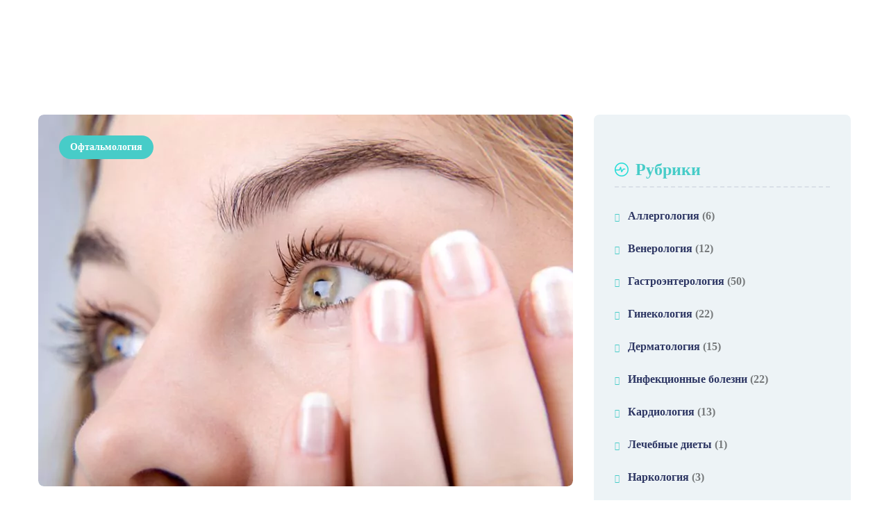

--- FILE ---
content_type: text/html; charset=UTF-8
request_url: https://lechenieved.ru/
body_size: 14415
content:
<!DOCTYPE html>
<html lang="ru-RU">
<head>
	<meta charset="UTF-8">
	<meta name="viewport" content="width=device-width">
	<meta name="format-detection" content="telephone=no">
	<link rel="profile" href="http://gmpg.org/xfn/11">
	<link rel="pingback" href="https://lechenieved.ru/xmlrpc.php">
       
	
	<!-- This site is optimized with the Yoast SEO Premium plugin v14.4.1 - https://yoast.com/wordpress/plugins/seo/ -->
	<title>Главная - Лечениевед</title>
	<meta name="description" content="Лечениевед — сайт посвященный медицине и здоровью. На нашем сайте Вы найдете множество полезной и действительно нужной информации, касающейся лечения всевозможных заболеваний. На Лечениевед.ру публикуются свежие статьи, дающие полезные советы и раскрывающие необходимую информацию о медицине и здоровье, всевозможных болезнях и их лечении в домашних условиях.">
	<meta name="robots" content="index, follow">
	<meta name="googlebot" content="index, follow, max-snippet:-1, max-image-preview:large, max-video-preview:-1">
	<meta name="bingbot" content="index, follow, max-snippet:-1, max-image-preview:large, max-video-preview:-1">
	<link rel="canonical" href="https://lechenieved.ru/">
	<meta property="og:locale" content="ru_RU">
	<meta property="og:type" content="website">
	<meta property="og:title" content="Главная - Лечениевед">
	<meta property="og:description" content="Лечениевед — сайт посвященный медицине и здоровью. На нашем сайте Вы найдете множество полезной и действительно нужной информации, касающейся лечения всевозможных заболеваний. На Лечениевед.ру публикуются свежие статьи, дающие полезные советы и раскрывающие необходимую информацию о медицине и здоровье, всевозможных болезнях и их лечении в домашних условиях.">
	<meta property="og:url" content="https://lechenieved.ru/">
	<meta property="og:site_name" content="Лечениевед">
	<meta property="article:publisher" content="https://www.facebook.com/lechenieved.ru">
	<meta property="article:author" content="https://www.facebook.com/lechenieved.ru">
	<meta property="article:modified_time" content="2020-07-19T16:54:25+00:00">
	<meta property="fb:app_id" content="309276630195883">
	<meta name="twitter:card" content="summary_large_image">
	<script type="application/ld+json" class="yoast-schema-graph">{"@context":"https://schema.org","@graph":[{"@type":["Person","Organization"],"@id":"https://lechenieved.ru/#/schema/person/dd74aecc893d72701031d15d71e35c31","name":"\u0432\u0440. \u041a\u043b\u0438\u043c\u0435\u043d\u043a\u043e \u041f.\u042d.","image":{"@type":"ImageObject","@id":"https://lechenieved.ru/#personlogo","inLanguage":"ru-RU","url":"https://lechenieved.ru/wp-content/uploads/2018/11/02-96x96.jpg","caption":"\u0432\u0440. \u041a\u043b\u0438\u043c\u0435\u043d\u043a\u043e \u041f.\u042d."},"logo":{"@id":"https://lechenieved.ru/#personlogo"},"description":"\u042f \u043f\u0440\u0430\u043a\u0442\u0438\u043a\u0443\u044e\u0449\u0438\u0439 \u0432\u0440\u0430\u0447 \u043d\u0435\u0432\u0440\u043e\u043f\u0430\u0442\u043e\u043b\u043e\u0433 \u0432\u044b\u0441\u0448\u0435\u0439 \u043a\u0430\u0442\u0435\u0433\u043e\u0440\u0438\u0438 \u0441 \u0431\u043e\u043b\u0435\u0435 \u0447\u0435\u043c 20-\u0438 \u043b\u0435\u0442\u043d\u0438\u043c \u0441\u0442\u0430\u0436\u0435\u043c. \u0421 \u0443\u0434\u043e\u0432\u043e\u043b\u044c\u0441\u0442\u0432\u0438\u0435\u043c \u0434\u0430\u044e \u0431\u0435\u0437\u0432\u043e\u0437\u043c\u0435\u0437\u0434\u043d\u044b\u0435 \u043a\u043e\u043d\u0441\u0443\u043b\u044c\u0442\u0430\u0446\u0438\u0438 \u0438 \u0441\u043e\u0432\u0435\u0442\u044b, \u0441\u0432\u044f\u0437\u0430\u043d\u043d\u044b\u0435 \u043a\u0430\u043a \u0441 \u043d\u0435\u0432\u0440\u043e\u043b\u043e\u0433\u0438\u0435\u0439, \u0442\u0430\u043a \u0438 \u0441 \u0434\u0440\u0443\u0433\u0438\u043c\u0438 \u0432\u0438\u0434\u0430\u043c\u0438 \u0437\u0430\u0431\u043e\u043b\u0435\u0432\u0430\u043d\u0438\u0439.","sameAs":["https://www.facebook.com/lechenieved.ru"]},{"@type":"WebSite","@id":"https://lechenieved.ru/#website","url":"https://lechenieved.ru/","name":"\u041b\u0435\u0447\u0435\u043d\u0438\u0435\u0432\u0435\u0434","description":"\u0420\u0435\u043a\u043e\u043c\u0435\u043d\u0434\u0430\u0446\u0438\u0438, \u0441\u043e\u0432\u0435\u0442\u044b \u0438 \u0438\u043d\u0444\u043e\u0440\u043c\u0430\u0446\u0438\u044f \u043e \u0437\u0430\u0431\u043e\u043b\u0435\u0432\u0430\u043d\u0438\u044f\u0445 \u0438 \u0438\u0445 \u043b\u0435\u0447\u0435\u043d\u0438\u0438 \u0432 \u0434\u043e\u043c\u0430\u0448\u043d\u0438\u0445 \u0443\u0441\u043b\u043e\u0432\u0438\u044f\u0445","publisher":{"@id":"https://lechenieved.ru/#/schema/person/dd74aecc893d72701031d15d71e35c31"},"potentialAction":[{"@type":"SearchAction","target":"https://lechenieved.ru/?s={search_term_string}","query-input":"required name=search_term_string"}],"inLanguage":"ru-RU"},{"@type":"WebPage","@id":"https://lechenieved.ru/#webpage","url":"https://lechenieved.ru/","name":"\u0413\u043b\u0430\u0432\u043d\u0430\u044f - \u041b\u0435\u0447\u0435\u043d\u0438\u0435\u0432\u0435\u0434","isPartOf":{"@id":"https://lechenieved.ru/#website"},"about":{"@id":"https://lechenieved.ru/#/schema/person/dd74aecc893d72701031d15d71e35c31"},"datePublished":"2018-11-26T18:10:23+00:00","dateModified":"2020-07-19T16:54:25+00:00","description":"\u041b\u0435\u0447\u0435\u043d\u0438\u0435\u0432\u0435\u0434 \u2014 \u0441\u0430\u0439\u0442 \u043f\u043e\u0441\u0432\u044f\u0449\u0435\u043d\u043d\u044b\u0439 \u043c\u0435\u0434\u0438\u0446\u0438\u043d\u0435 \u0438 \u0437\u0434\u043e\u0440\u043e\u0432\u044c\u044e. \u041d\u0430 \u043d\u0430\u0448\u0435\u043c \u0441\u0430\u0439\u0442\u0435 \u0412\u044b \u043d\u0430\u0439\u0434\u0435\u0442\u0435 \u043c\u043d\u043e\u0436\u0435\u0441\u0442\u0432\u043e \u043f\u043e\u043b\u0435\u0437\u043d\u043e\u0439 \u0438 \u0434\u0435\u0439\u0441\u0442\u0432\u0438\u0442\u0435\u043b\u044c\u043d\u043e \u043d\u0443\u0436\u043d\u043e\u0439 \u0438\u043d\u0444\u043e\u0440\u043c\u0430\u0446\u0438\u0438, \u043a\u0430\u0441\u0430\u044e\u0449\u0435\u0439\u0441\u044f \u043b\u0435\u0447\u0435\u043d\u0438\u044f \u0432\u0441\u0435\u0432\u043e\u0437\u043c\u043e\u0436\u043d\u044b\u0445 \u0437\u0430\u0431\u043e\u043b\u0435\u0432\u0430\u043d\u0438\u0439. \u041d\u0430 \u041b\u0435\u0447\u0435\u043d\u0438\u0435\u0432\u0435\u0434.\u0440\u0443 \u043f\u0443\u0431\u043b\u0438\u043a\u0443\u044e\u0442\u0441\u044f \u0441\u0432\u0435\u0436\u0438\u0435 \u0441\u0442\u0430\u0442\u044c\u0438, \u0434\u0430\u044e\u0449\u0438\u0435 \u043f\u043e\u043b\u0435\u0437\u043d\u044b\u0435 \u0441\u043e\u0432\u0435\u0442\u044b \u0438 \u0440\u0430\u0441\u043a\u0440\u044b\u0432\u0430\u044e\u0449\u0438\u0435 \u043d\u0435\u043e\u0431\u0445\u043e\u0434\u0438\u043c\u0443\u044e \u0438\u043d\u0444\u043e\u0440\u043c\u0430\u0446\u0438\u044e \u043e \u043c\u0435\u0434\u0438\u0446\u0438\u043d\u0435 \u0438 \u0437\u0434\u043e\u0440\u043e\u0432\u044c\u0435, \u0432\u0441\u0435\u0432\u043e\u0437\u043c\u043e\u0436\u043d\u044b\u0445 \u0431\u043e\u043b\u0435\u0437\u043d\u044f\u0445 \u0438 \u0438\u0445 \u043b\u0435\u0447\u0435\u043d\u0438\u0438 \u0432 \u0434\u043e\u043c\u0430\u0448\u043d\u0438\u0445 \u0443\u0441\u043b\u043e\u0432\u0438\u044f\u0445.","inLanguage":"ru-RU","potentialAction":[{"@type":"ReadAction","target":["https://lechenieved.ru/"]}]}]}</script>
	<!-- / Yoast SEO Premium plugin. -->


<link rel="amphtml" href="https://lechenieved.ru/amp"><meta name="generator" content="AMP for WP 1.0.77.47"><link rel="alternate" type="application/rss+xml" title="Лечениевед &raquo; Лента" href="https://lechenieved.ru/feed">
<link rel="alternate" type="application/rss+xml" title="Лечениевед &raquo; Лента комментариев" href="https://lechenieved.ru/comments/feed">
<link rel="stylesheet" id="wp-block-library-css" href="https://lechenieved.ru/wp-includes/css/dist/block-library/style.min.css" type="text/css" media="all">
<link rel="stylesheet" id="dashicons-css" href="https://lechenieved.ru/wp-includes/css/dashicons.min.css" type="text/css" media="all">
<link rel="stylesheet" id="post-views-counter-frontend-css" href="https://lechenieved.ru/wp-content/plugins/post-views-counter/css/frontend.css" type="text/css" media="all">
<link rel="stylesheet" id="bootstrap-css" href="https://lechenieved.ru/wp-content/themes/holamed/assets/css/bootstrap-grid.css" type="text/css" media="all">
<link rel="stylesheet" id="holamed-plugins-css-css" href="https://lechenieved.ru/wp-content/themes/holamed/assets/css/plugins.css" type="text/css" media="all">
<link rel="stylesheet" id="holamed-theme-style-css" href="https://lechenieved.ru/wp-content/themes/holamed/style.css" type="text/css" media="all">
<style id="holamed-theme-style-inline-css" type="text/css">
			:root {			  --black:  #2D3663 !important;			  --black-text:  rgba(45,54,99,.75) !important;			  --black-light:  rgba(45,54,99,.1) !important;			  --gray:   #EDF3F6 !important;			  --white:  #ffffff !important;			  --main:   #47ccc8 !important;			  --main-darker: #29aeaa !important;			  --main-semi:  rgba(71,204,200,.5) !important;			  --second:   #47ccc8 !important;			  --red:   #dc4545 !important;			  --font-main:   'Lora' !important;			  --font-headers: 'Niramit' !important;			}				.page-header { background-image: url(//lechenieved.ru/wp-content/uploads/2018/11/inner_header_01.jpg) !important; } .theme-icon-main { background-image: url(//lechenieved.ru/wp-content/uploads/2018/11/theme-icon.png) !important; } .woocommerce-MyAccount-navigation .header-widget:before, .widget-area .header-widget:before { background-image: url(//lechenieved.ru/wp-content/uploads/2018/11/theme-icon.png) !important; } #ltx-widgets-footer::before { background-image: url(//lechenieved.ru/wp-content/uploads/2018/11/wave_bg.png) !important; } #nav-wrapper.navbar-layout-transparent nav.navbar { background-color: rgba(45, 54, 99, 0); } #nav-wrapper.navbar-layout-transparent nav.navbar.darkest { background-color: rgba(45, 54, 99, 0.95); } #nav-wrapper nav.navbar .navbar-logo .logo img { max-height: 60px; } 
</style>

<link rel="stylesheet" id="font-awesome-css" href="https://lechenieved.ru/wp-content/plugins/unyson/framework/static/libs/font-awesome/css/font-awesome.min.css" type="text/css" media="all">
<link rel="stylesheet" id="js_composer_front-css" href="https://lechenieved.ru/wp-content/plugins/js_composer/assets/css/js_composer.min.css" type="text/css" media="all">
<link rel="stylesheet" id="fw-option-type-icon-v2-pack-linecons-css" href="https://lechenieved.ru/wp-content/plugins/unyson/framework/static/libs/linecons/css/linecons.css" type="text/css" media="all">
<link rel="stylesheet" id="fw-option-type-icon-v2-pack-font-awesome-css" href="https://lechenieved.ru/wp-content/plugins/unyson/framework/static/libs/font-awesome/css/font-awesome.min.css" type="text/css" media="all">
<link rel="stylesheet" id="fw-option-type-icon-v2-pack-entypo-css" href="https://lechenieved.ru/wp-content/plugins/unyson/framework/static/libs/entypo/css/entypo.css" type="text/css" media="all">
<link rel="stylesheet" id="fw-option-type-icon-v2-pack-linearicons-css" href="https://lechenieved.ru/wp-content/plugins/unyson/framework/static/libs/lnr/css/lnr.css" type="text/css" media="all">
<link rel="stylesheet" id="fw-option-type-icon-v2-pack-typicons-css" href="https://lechenieved.ru/wp-content/plugins/unyson/framework/static/libs/typcn/css/typcn.css" type="text/css" media="all">
<link rel="stylesheet" id="fw-option-type-icon-v2-pack-unycon-css" href="https://lechenieved.ru/wp-content/plugins/unyson/framework/static/libs/unycon/unycon.css" type="text/css" media="all">

<link rel="stylesheet" id="vc_font_awesome_5_shims-css" href="https://lechenieved.ru/wp-content/plugins/js_composer/assets/lib/bower/font-awesome/css/v4-shims.min.css" type="text/css" media="all">
<link rel="stylesheet" id="vc_font_awesome_5-css" href="https://lechenieved.ru/wp-content/plugins/js_composer/assets/lib/bower/font-awesome/css/all.min.css" type="text/css" media="all">
<script type="text/javascript" src="https://lechenieved.ru/wp-includes/js/jquery/jquery.js" id="jquery-core-js"></script>
<script type="text/javascript" src="https://lechenieved.ru/wp-content/themes/holamed/assets/js/modernizr-2.6.2.min.js" id="modernizr-js"></script>
<style>.pseudo-clearfy-link { color: #008acf; cursor: pointer;}.pseudo-clearfy-link:hover { text-decoration: none;}</style><meta name="generator" content="Powered by WPBakery Page Builder - drag and drop page builder for WordPress.">
<link rel="icon" href="https://lechenieved.ru/wp-content/uploads/2018/11/cropped-favicon-70x70.png" sizes="32x32">
<link rel="icon" href="https://lechenieved.ru/wp-content/uploads/2018/11/cropped-favicon-300x300.png" sizes="192x192">
<link rel="apple-touch-icon" href="https://lechenieved.ru/wp-content/uploads/2018/11/cropped-favicon-300x300.png">
<meta name="msapplication-TileImage" content="https://lechenieved.ru/wp-content/uploads/2018/11/cropped-favicon-300x300.png">
<style type="text/css" data-type="vc_shortcodes-custom-css">.vc_custom_1543353098286{background-position: center !important;background-repeat: no-repeat !important;background-size: cover !important;border-radius: 10px !important;}.vc_custom_1543351724297{padding-top: 0px !important;background-image: url(https://lechenieved.ru/wp-content/uploads/2018/11/subscribe-dots.png?id=6943) !important;background-position: center !important;background-repeat: no-repeat !important;background-size: cover !important;}.vc_custom_1543351176963{padding-top: 0px !important;background-image: url(https://lechenieved.ru/wp-content/uploads/2018/11/subscribe-bg.png?id=6942) !important;}.vc_custom_1543353068667{padding-top: 0px !important;}.vc_custom_1595071033404{margin-top: 0px !important;}.vc_custom_1543351260424{margin-bottom: 0px !important;}</style><noscript><style> .wpb_animate_when_almost_visible { opacity: 1; }</style></noscript><!-- Yandex.RTB -->
<script>window.yaContextCb=window.yaContextCb||[]</script>
<script src="https://yandex.ru/ads/system/context.js" async></script>

</head>
<body class="home page-template-default page page-id-6915 masthead-fixed full-width footer-widgets grid paceloader-disabled wpb-js-composer js-comp-ver-6.1 vc_responsive">
<div id="nav-wrapper" class="navbar-layout-white-border">
	<nav class="navbar" data-spy="" data-offset-top="0">
		<div class="container">
							
			<div class="navbar-logo">	
				<a class="logo ltx-logo-white" href="https://lechenieved.ru/"><img src="//lechenieved.ru/wp-content/uploads/2018/11/theme-icon.png" alt="Лечениевед" srcset=""></a>			</div>
			<div id="navbar" class="navbar-collapse collapse" data-mobile-screen-width="1600">
				<div class="toggle-wrap">
					<a class="logo ltx-logo-white" href="https://lechenieved.ru/"><img src="//lechenieved.ru/wp-content/uploads/2018/11/theme-icon.png" alt="Лечениевед" srcset=""></a>						
					<button type="button" class="navbar-toggle collapsed">
						<span class="close"><span class="fa fa-close"></span></span>
					</button>							
					<div class="clearfix"></div>
				</div>
				<ul id="menu-glavnoe-menyu" class="nav navbar-nav"><li id="menu-item-7130" class="menu-item menu-item-type-custom menu-item-object-custom current-menu-item current_page_item menu-item-7130"><a title="				" href="/"><span>Главная</span></a></li>
<li id="menu-item-7131" class="menu-item menu-item-type-custom menu-item-object-custom menu-item-has-children menu-item-7131"><a title="	" href="#"><span>Категории</span></a>
<ul class="sub-menu">
	<li id="menu-item-7147" class="menu-item menu-item-type-taxonomy menu-item-object-category menu-item-7147"><a title="	" href="https://lechenieved.ru/category/gastroenterologiya"><span>Гастроэнтерология</span></a></li>
	<li id="menu-item-7148" class="menu-item menu-item-type-taxonomy menu-item-object-category menu-item-7148"><a title="	" href="https://lechenieved.ru/category/ginekologiya"><span>Гинекология</span></a></li>
	<li id="menu-item-7149" class="menu-item menu-item-type-taxonomy menu-item-object-category menu-item-7149"><a title="	" href="https://lechenieved.ru/category/dermatologiya"><span>Дерматология</span></a></li>
	<li id="menu-item-7150" class="menu-item menu-item-type-taxonomy menu-item-object-category menu-item-7150"><a title="	" href="https://lechenieved.ru/category/kardiologiya"><span>Кардиология</span></a></li>
	<li id="menu-item-7151" class="menu-item menu-item-type-taxonomy menu-item-object-category menu-item-7151"><a title="	" href="https://lechenieved.ru/category/narkologiya"><span>Наркология</span></a></li>
	<li id="menu-item-7152" class="menu-item menu-item-type-taxonomy menu-item-object-category menu-item-7152"><a title="	" href="https://lechenieved.ru/category/nevrologiya"><span>Неврология</span></a></li>
	<li id="menu-item-7153" class="menu-item menu-item-type-taxonomy menu-item-object-category menu-item-7153"><a title="	" href="https://lechenieved.ru/category/ortopediya-i-travmatologiya"><span>Ортопедия и травматология</span></a></li>
	<li id="menu-item-7154" class="menu-item menu-item-type-taxonomy menu-item-object-category menu-item-7154"><a title="	" href="https://lechenieved.ru/category/otorinolaringologiya"><span>Оториноларингология</span></a></li>
	<li id="menu-item-7155" class="menu-item menu-item-type-taxonomy menu-item-object-category menu-item-7155"><a title="	" href="https://lechenieved.ru/category/oftalmologiya"><span>Офтальмология</span></a></li>
	<li id="menu-item-7157" class="menu-item menu-item-type-taxonomy menu-item-object-category menu-item-7157"><a title="	" href="https://lechenieved.ru/category/stomatologiya"><span>Стоматология</span></a></li>
	<li id="menu-item-7156" class="menu-item menu-item-type-taxonomy menu-item-object-category menu-item-7156"><a title="	" href="https://lechenieved.ru/category/proktologiya"><span>Проктология</span></a></li>
	<li id="menu-item-7146" class="menu-item menu-item-type-taxonomy menu-item-object-category menu-item-7146"><a title="	" href="https://lechenieved.ru/category/venerologiya"><span>Венерология</span></a></li>
	<li id="menu-item-7158" class="menu-item menu-item-type-taxonomy menu-item-object-category menu-item-7158"><a title="	" href="https://lechenieved.ru/category/urologiya"><span>Урология</span></a></li>
	<li id="menu-item-7159" class="menu-item menu-item-type-taxonomy menu-item-object-category menu-item-7159"><a title="	" href="https://lechenieved.ru/category/ftiziatriya"><span>Фтизиатрия</span></a></li>
	<li id="menu-item-7161" class="menu-item menu-item-type-taxonomy menu-item-object-category menu-item-7161"><a title="	" href="https://lechenieved.ru/category/flebologiya"><span>Флебология</span></a></li>
	<li id="menu-item-7162" class="menu-item menu-item-type-taxonomy menu-item-object-category menu-item-7162"><a title="	" href="https://lechenieved.ru/category/endokrinologiya"><span>Эндокринология</span></a></li>
	<li id="menu-item-7160" class="menu-item menu-item-type-taxonomy menu-item-object-category menu-item-7160"><a title="	" href="https://lechenieved.ru/category/pervaya-pomoshh"><span>Первая помощь</span></a></li>
</ul>
</li>
<li id="menu-item-7196" class="menu-item menu-item-type-custom menu-item-object-custom menu-item-7196"><a href="/team/ob-avtore"><span>Об авторе</span></a></li>
<li id="menu-item-7185" class="menu-item menu-item-type-post_type menu-item-object-page menu-item-7185"><a title="	" href="https://lechenieved.ru/karta-sayta"><span>Карта сайта</span></a></li>
</ul>
						<div class="ltx-navbar-search">
							<input placeholder="Search" value="" type="text"><span class="ltx-navbar-search-ico fa fa-search"></span>
						</div>
										<div class="mobile-controls">
					<div><ul>
					<li class="ltx-fa-icon ltx-nav-search">
						<div class="top-search">
							<a href="#" id="top-search-ico-mobile" class="top-search-ico entypo entypo-search" aria-hidden="true"></a>
							
							<input placeholder="Search" value="" type="text">
						</div>
					</li></ul></div>				</div>				
			</div>
			<div class="navbar-controls">	
				<button type="button" class="navbar-toggle collapsed">
					<span class="icon-bar top-bar"></span>
					<span class="icon-bar middle-bar"></span>
					<span class="icon-bar bottom-bar"></span>
				</button>			
			</div>
		</div>
	</nav>

</div>
	<div class="container main-wrapper">

	<!-- Content -->
	<div class="inner-page text-page margin-bottom">
        <div class="row">
        	            <div class="col-xl-9 col-lg-8 col-md-12 text-page">
				<article id="post-6915" class="post-6915 page type-page status-publish hentry">
	<div class="entry-content clearfix" id="entry-div">
		<section class="vc_section"><div class="vc_row wpb_row vc_row-fluid"><div class="wpb_column vc_column_container vc_col-sm-12 vc_col-lg-8 vc_col-md-7"><div class="vc_column-inner"><div class="wpb_wrapper"><div class="blog blog-sc row centered layout-posts size-lg"><div class="col-xs-12"><article id="post-851" class="ltx-featured-post-none post-851 post type-post status-publish format-standard has-post-thumbnail hentry category-oftalmologiya tag-lechenie tag-simptomy">
	<a href="https://lechenieved.ru/virusnyiy-konyunktivit-simptomyi-i-lechenie.html" class="photo"><img width="770" height="535" src="https://lechenieved.ru/wp-content/webp-express/webp-images/doc-root/wp-content/uploads/2015/05/virusnyiy-konyunktivit-simptomyi-i-lechenie-770x535.jpg.webp" class="attachment-post-thumbnail size-post-thumbnail wp-post-image" alt="Вирусный конъюнктивит: симптомы и лечение" loading="lazy" srcset="https://lechenieved.ru/wp-content/webp-express/webp-images/doc-root/wp-content/uploads/2015/05/virusnyiy-konyunktivit-simptomyi-i-lechenie-770x535.jpg.webp 770w,  https://lechenieved.ru/wp-content/webp-express/webp-images/doc-root/wp-content/uploads/2015/05/virusnyiy-konyunktivit-simptomyi-i-lechenie-494x344.jpg.webp 494w,  https://lechenieved.ru/wp-content/webp-express/webp-images/doc-root/wp-content/uploads/2015/05/virusnyiy-konyunktivit-simptomyi-i-lechenie-130x90.jpg.webp 130w" sizes="(max-width: 770px) 100vw, 770px"></a><span class="ltx-cats"><a href="https://lechenieved.ru/category/oftalmologiya">Офтальмология</a></span>    <div class="description">
        <a href="https://lechenieved.ru/virusnyiy-konyunktivit-simptomyi-i-lechenie.html" class="header"><h3>Вирусный конъюнктивит: симптомы и лечение</h3></a>
            	<div class="blog-info">
    	<ul><li class="ltx-icon-date">
			<a href="https://lechenieved.ru/virusnyiy-konyunktivit-simptomyi-i-lechenie.html" class="ltx-date"><span class="fa fa-clock-o"></span><span class="dt">28 мая, 2015</span></a>
			</li><li class="ltx-icon-fav">
				<span class="fa fa-eye"></span><i>1</i>
			</li><li class="ltx-icon-comments"><span class="fa fa-comments"></span><i>0</i></li></ul>    	</div>
    </div>    
</article></div></div><div class="clear"></div><div class="es-resp">	<div class="visible-xl" style="height: 50px;"></div>	<div class="hidden-xl hidden-md hidden-sm hidden-ms hidden-xs" style="height: 50px;"></div>	<div class="visible-md" style="height: 50px;"></div>	<div class="visible-sm" style="height: 50px;"></div>	<div class="visible-ms" style="height: 50px;"></div>	<div class="visible-xs" style="height: 50px;"></div></div><div class="blog blog-sc row centered layout-list size-sm"><div class="col-xs-12"><article id="post-7648">
	<a href="https://lechenieved.ru/zhelchnye-kamni-chto-eto-i-kak-ot-nih-izbavitsya.html" class="photo"><img width="732" height="367" src="https://lechenieved.ru/wp-content/webp-express/webp-images/doc-root/wp-content/uploads/2021/04/zhelchnye-kamni-chto-eto-i-kak-ot-nikh-izbavitsya.jpg.webp" class="attachment-post-thumbnail size-post-thumbnail wp-post-image" alt="Желчные камни. Что это и как от них избавиться?" loading="lazy" srcset="https://lechenieved.ru/wp-content/webp-express/webp-images/doc-root/wp-content/uploads/2021/04/zhelchnye-kamni-chto-eto-i-kak-ot-nikh-izbavitsya.jpg.webp 732w,  https://lechenieved.ru/wp-content/webp-express/webp-images/doc-root/wp-content/uploads/2021/04/zhelchnye-kamni-chto-eto-i-kak-ot-nikh-izbavitsya-300x150.jpg.webp 300w,  https://lechenieved.ru/wp-content/webp-express/webp-images/doc-root/wp-content/uploads/2021/04/zhelchnye-kamni-chto-eto-i-kak-ot-nikh-izbavitsya-125x63.jpg.webp 125w" sizes="(max-width: 732px) 100vw, 732px"></a>    <div class="description">
   		<span class="ltx-cats"><a href="https://lechenieved.ru/category/gastroenterologiya">Гастроэнтерология</a></span>        <a href="https://lechenieved.ru/zhelchnye-kamni-chto-eto-i-kak-ot-nih-izbavitsya.html" class="header"><h3>Желчные камни. Что это и как от них избавиться?</h3></a>
            	<div class="blog-info">
    	<ul><li class="ltx-icon-date">
			<a href="https://lechenieved.ru/zhelchnye-kamni-chto-eto-i-kak-ot-nih-izbavitsya.html" class="ltx-date"><span class="fa fa-clock-o"></span><span class="dt">1 апреля, 2021</span></a>
			</li><li class="ltx-icon-fav">
				<span class="fa fa-eye"></span><i>1</i>
			</li><li class="ltx-icon-comments"><span class="fa fa-comments"></span><i>0</i></li></ul>    	</div>
    </div>  
</article></div><div class="col-xs-12"><article id="post-1782">
	<a href="https://lechenieved.ru/tsirroz-pecheni-simptomyi-u-zhenshhin-prichinyi-vozniknoveniya.html" class="photo"><img width="770" height="535" src="https://lechenieved.ru/wp-content/webp-express/webp-images/doc-root/wp-content/uploads/2017/01/tsirroz-pecheni-simptomyi-u-zhenshhin-prichinyi-vozniknoveniya-1-770x535.jpg.webp" class="attachment-post-thumbnail size-post-thumbnail wp-post-image" alt="Цирроз печени: симптомы у женщин, причины возникновения" loading="lazy" srcset="https://lechenieved.ru/wp-content/webp-express/webp-images/doc-root/wp-content/uploads/2017/01/tsirroz-pecheni-simptomyi-u-zhenshhin-prichinyi-vozniknoveniya-1-770x535.jpg.webp 770w,  https://lechenieved.ru/wp-content/webp-express/webp-images/doc-root/wp-content/uploads/2017/01/tsirroz-pecheni-simptomyi-u-zhenshhin-prichinyi-vozniknoveniya-1-494x344.jpg.webp 494w,  https://lechenieved.ru/wp-content/webp-express/webp-images/doc-root/wp-content/uploads/2017/01/tsirroz-pecheni-simptomyi-u-zhenshhin-prichinyi-vozniknoveniya-1-130x90.jpg.webp 130w" sizes="(max-width: 770px) 100vw, 770px"></a>    <div class="description">
   		<span class="ltx-cats"><a href="https://lechenieved.ru/category/gastroenterologiya">Гастроэнтерология</a></span>        <a href="https://lechenieved.ru/tsirroz-pecheni-simptomyi-u-zhenshhin-prichinyi-vozniknoveniya.html" class="header"><h3>Цирроз печени: симптомы у женщин, причины возникновения</h3></a>
            	<div class="blog-info">
    	<ul><li class="ltx-icon-date">
			<a href="https://lechenieved.ru/tsirroz-pecheni-simptomyi-u-zhenshhin-prichinyi-vozniknoveniya.html" class="ltx-date"><span class="fa fa-clock-o"></span><span class="dt">24 января, 2017</span></a>
			</li><li class="ltx-icon-fav">
				<span class="fa fa-eye"></span><i>1</i>
			</li><li class="ltx-icon-comments"><span class="fa fa-comments"></span><i>0</i></li></ul>    	</div>
    </div>  
</article></div><div class="col-xs-12"><article id="post-1730">
	<a href="https://lechenieved.ru/atroficheskiy-gastrit-simptomyi-i-lechenie-u-zhenshhin.html" class="photo"><img width="700" height="469" src="https://lechenieved.ru/wp-content/webp-express/webp-images/doc-root/wp-content/uploads/2016/05/atroficheskiy-gastrit-simptomyi-i-lechenie-u-zhenshhin.jpg.webp" class="attachment-post-thumbnail size-post-thumbnail wp-post-image" alt="Атрофический гастрит: симптомы и лечение у женщин" loading="lazy" srcset="https://lechenieved.ru/wp-content/webp-express/webp-images/doc-root/wp-content/uploads/2016/05/atroficheskiy-gastrit-simptomyi-i-lechenie-u-zhenshhin.jpg.webp 700w,  https://lechenieved.ru/wp-content/webp-express/webp-images/doc-root/wp-content/uploads/2016/05/atroficheskiy-gastrit-simptomyi-i-lechenie-u-zhenshhin-300x201.jpg.webp 300w,  https://lechenieved.ru/wp-content/webp-express/webp-images/doc-root/wp-content/uploads/2016/05/atroficheskiy-gastrit-simptomyi-i-lechenie-u-zhenshhin-125x84.jpg.webp 125w" sizes="(max-width: 700px) 100vw, 700px"></a>    <div class="description">
   		<span class="ltx-cats"><a href="https://lechenieved.ru/category/gastroenterologiya">Гастроэнтерология</a></span>        <a href="https://lechenieved.ru/atroficheskiy-gastrit-simptomyi-i-lechenie-u-zhenshhin.html" class="header"><h3>Атрофический гастрит: симптомы и лечение у женщин</h3></a>
            	<div class="blog-info">
    	<ul><li class="ltx-icon-date">
			<a href="https://lechenieved.ru/atroficheskiy-gastrit-simptomyi-i-lechenie-u-zhenshhin.html" class="ltx-date"><span class="fa fa-clock-o"></span><span class="dt">11 мая, 2016</span></a>
			</li><li class="ltx-icon-fav">
				<span class="fa fa-eye"></span><i>1</i>
			</li><li class="ltx-icon-comments"><span class="fa fa-comments"></span><i>0</i></li></ul>    	</div>
    </div>  
</article></div><div class="col-xs-12"><article id="post-1721">
	<a href="https://lechenieved.ru/enterokolit-simptomyi-i-lechenie-u-vzroslyih.html" class="photo"><img width="770" height="534" src="https://lechenieved.ru/wp-content/webp-express/webp-images/doc-root/wp-content/uploads/2016/05/enterokolit-simptomyi-i-lechenie-u-vzroslyih-770x534.jpg.webp" class="attachment-post-thumbnail size-post-thumbnail wp-post-image" alt="Энтероколит: симптомы и лечение у взрослых" loading="lazy" srcset="https://lechenieved.ru/wp-content/webp-express/webp-images/doc-root/wp-content/uploads/2016/05/enterokolit-simptomyi-i-lechenie-u-vzroslyih-770x534.jpg.webp 770w,  https://lechenieved.ru/wp-content/webp-express/webp-images/doc-root/wp-content/uploads/2016/05/enterokolit-simptomyi-i-lechenie-u-vzroslyih-494x344.jpg.webp 494w,  https://lechenieved.ru/wp-content/webp-express/webp-images/doc-root/wp-content/uploads/2016/05/enterokolit-simptomyi-i-lechenie-u-vzroslyih-130x90.jpg.webp 130w" sizes="(max-width: 770px) 100vw, 770px"></a>    <div class="description">
   		<span class="ltx-cats"><a href="https://lechenieved.ru/category/gastroenterologiya">Гастроэнтерология</a></span>        <a href="https://lechenieved.ru/enterokolit-simptomyi-i-lechenie-u-vzroslyih.html" class="header"><h3>Энтероколит: симптомы и лечение у взрослых</h3></a>
            	<div class="blog-info">
    	<ul><li class="ltx-icon-date">
			<a href="https://lechenieved.ru/enterokolit-simptomyi-i-lechenie-u-vzroslyih.html" class="ltx-date"><span class="fa fa-clock-o"></span><span class="dt">11 мая, 2016</span></a>
			</li><li class="ltx-icon-fav">
				<span class="fa fa-eye"></span><i>1</i>
			</li><li class="ltx-icon-comments"><span class="fa fa-comments"></span><i>0</i></li></ul>    	</div>
    </div>  
</article></div></div><div class="clear"></div><div class="es-resp">	<div class="visible-xl" style="height: 0px;"></div>	<div class="hidden-xl hidden-md hidden-sm hidden-ms hidden-xs" style="height: 0px;"></div>	<div class="visible-md" style="height: 0px;"></div>	<div class="visible-sm" style="height: 0px;"></div>	<div class="visible-ms" style="height: 24px;"></div>	<div class="visible-xs" style="height: 24px;"></div></div></div></div></div><div class="wpb_column vc_column_container vc_col-sm-12 vc_col-lg-4 vc_col-md-5"><div class="vc_column-inner"><div class="wpb_wrapper"><div class="blog blog-sc row centered layout-posts size-default"><div class="col-xs-12"><article id="post-1692" class="post-1692 post type-post status-publish format-standard has-post-thumbnail hentry category-nevrologiya tag-lechenie tag-simptomy">
	<a href="https://lechenieved.ru/simptomyi-migreni-u-zhenshhin-lechenie.html" class="photo"><img width="770" height="534" src="https://lechenieved.ru/wp-content/webp-express/webp-images/doc-root/wp-content/uploads/2016/04/simptomyi-migreni-u-zhenshhin-lechenie-770x534.jpg.webp" class="attachment-post-thumbnail size-post-thumbnail wp-post-image" alt="Симптомы мигрени у женщин: лечение" loading="lazy" srcset="https://lechenieved.ru/wp-content/webp-express/webp-images/doc-root/wp-content/uploads/2016/04/simptomyi-migreni-u-zhenshhin-lechenie-770x534.jpg.webp 770w,  https://lechenieved.ru/wp-content/webp-express/webp-images/doc-root/wp-content/uploads/2016/04/simptomyi-migreni-u-zhenshhin-lechenie-494x344.jpg.webp 494w,  https://lechenieved.ru/wp-content/webp-express/webp-images/doc-root/wp-content/uploads/2016/04/simptomyi-migreni-u-zhenshhin-lechenie-130x90.jpg.webp 130w" sizes="(max-width: 770px) 100vw, 770px"></a><span class="ltx-cats"><a href="https://lechenieved.ru/category/nevrologiya">Неврология</a></span>    <div class="description">
        <a href="https://lechenieved.ru/simptomyi-migreni-u-zhenshhin-lechenie.html" class="header"><h3>Симптомы мигрени у женщин: лечение</h3></a>
            	<div class="blog-info">
    	<ul><li class="ltx-icon-date">
			<a href="https://lechenieved.ru/simptomyi-migreni-u-zhenshhin-lechenie.html" class="ltx-date"><span class="fa fa-clock-o"></span><span class="dt">18 апреля, 2016</span></a>
			</li><li class="ltx-icon-fav">
				<span class="fa fa-eye"></span><i>1</i>
			</li><li class="ltx-icon-comments"><span class="fa fa-comments"></span><i>0</i></li></ul>    	</div>
    </div>    
</article></div><div class="col-xs-12"><article id="post-1630" class="post-1630 post type-post status-publish format-standard has-post-thumbnail hentry category-nevrologiya tag-lechenie">
	<a href="https://lechenieved.ru/mezhrebernaya-nevralgiya-simptomyi-i-lechenie-tabletki.html" class="photo"><img width="770" height="535" src="https://lechenieved.ru/wp-content/webp-express/webp-images/doc-root/wp-content/uploads/2016/02/mezhrebernaya-nevralgiya-simptomyi-i-lechenie-tabletki-770x535.jpg.webp" class="attachment-post-thumbnail size-post-thumbnail wp-post-image" alt="Межреберная невралгия: симптомы и лечение, таблетки" loading="lazy" srcset="https://lechenieved.ru/wp-content/webp-express/webp-images/doc-root/wp-content/uploads/2016/02/mezhrebernaya-nevralgiya-simptomyi-i-lechenie-tabletki-770x535.jpg.webp 770w,  https://lechenieved.ru/wp-content/webp-express/webp-images/doc-root/wp-content/uploads/2016/02/mezhrebernaya-nevralgiya-simptomyi-i-lechenie-tabletki-494x344.jpg.webp 494w,  https://lechenieved.ru/wp-content/webp-express/webp-images/doc-root/wp-content/uploads/2016/02/mezhrebernaya-nevralgiya-simptomyi-i-lechenie-tabletki-130x90.jpg.webp 130w" sizes="(max-width: 770px) 100vw, 770px"></a><span class="ltx-cats"><a href="https://lechenieved.ru/category/nevrologiya">Неврология</a></span>    <div class="description">
        <a href="https://lechenieved.ru/mezhrebernaya-nevralgiya-simptomyi-i-lechenie-tabletki.html" class="header"><h3>Межреберная невралгия: симптомы и лечение, таблетки</h3></a>
            	<div class="blog-info">
    	<ul><li class="ltx-icon-date">
			<a href="https://lechenieved.ru/mezhrebernaya-nevralgiya-simptomyi-i-lechenie-tabletki.html" class="ltx-date"><span class="fa fa-clock-o"></span><span class="dt">23 февраля, 2016</span></a>
			</li><li class="ltx-icon-fav">
				<span class="fa fa-eye"></span><i>1</i>
			</li><li class="ltx-icon-comments"><span class="fa fa-comments"></span><i>0</i></li></ul>    	</div>
    </div>    
</article></div><div class="col-xs-12"><article id="post-1606" class="post-1606 post type-post status-publish format-standard has-post-thumbnail hentry category-nevrologiya tag-v-domashnih-usloviyah tag-lechenie">
	<a href="https://lechenieved.ru/lyumbago-simptomyi-i-lechenie-v-domashnih-usloviyah.html" class="photo"><img width="720" height="480" src="https://lechenieved.ru/wp-content/webp-express/webp-images/doc-root/wp-content/uploads/2016/02/lyumbago-simptomyi-i-lechenie-v-domashnih-usloviyah.jpg.webp" class="attachment-post-thumbnail size-post-thumbnail wp-post-image" alt="Люмбаго: симптомы и лечение в домашних условиях" loading="lazy" srcset="https://lechenieved.ru/wp-content/webp-express/webp-images/doc-root/wp-content/uploads/2016/02/lyumbago-simptomyi-i-lechenie-v-domashnih-usloviyah.jpg.webp 720w,  https://lechenieved.ru/wp-content/webp-express/webp-images/doc-root/wp-content/uploads/2016/02/lyumbago-simptomyi-i-lechenie-v-domashnih-usloviyah-300x200.jpg.webp 300w,  https://lechenieved.ru/wp-content/webp-express/webp-images/doc-root/wp-content/uploads/2016/02/lyumbago-simptomyi-i-lechenie-v-domashnih-usloviyah-128x84.jpg.webp 128w,  https://lechenieved.ru/wp-content/webp-express/webp-images/doc-root/wp-content/uploads/2016/02/lyumbago-simptomyi-i-lechenie-v-domashnih-usloviyah-125x83.jpg.webp 125w" sizes="(max-width: 720px) 100vw, 720px"></a><span class="ltx-cats"><a href="https://lechenieved.ru/category/nevrologiya">Неврология</a></span>    <div class="description">
        <a href="https://lechenieved.ru/lyumbago-simptomyi-i-lechenie-v-domashnih-usloviyah.html" class="header"><h3>Люмбаго: симптомы и лечение в домашних условиях</h3></a>
            	<div class="blog-info">
    	<ul><li class="ltx-icon-date">
			<a href="https://lechenieved.ru/lyumbago-simptomyi-i-lechenie-v-domashnih-usloviyah.html" class="ltx-date"><span class="fa fa-clock-o"></span><span class="dt">2 февраля, 2016</span></a>
			</li><li class="ltx-icon-fav">
				<span class="fa fa-eye"></span><i>1</i>
			</li><li class="ltx-icon-comments"><span class="fa fa-comments"></span><i>0</i></li></ul>    	</div>
    </div>    
</article></div><div class="col-xs-12"><article id="post-1582" class="post-1582 post type-post status-publish format-standard has-post-thumbnail hentry category-nevrologiya tag-lechenie tag-simptomy">
	<a href="https://lechenieved.ru/nevrit-troynichnogo-nerva-simptomyi-i-lechenie.html" class="photo"><img width="640" height="535" src="https://lechenieved.ru/wp-content/webp-express/webp-images/doc-root/wp-content/uploads/2016/01/nevrit-troynichnogo-nerva-simptomyi-i-lechenie-640x535.jpg.webp" class="attachment-post-thumbnail size-post-thumbnail wp-post-image" alt="Неврит тройничного нерва: симптомы и лечение" loading="lazy"></a><span class="ltx-cats"><a href="https://lechenieved.ru/category/nevrologiya">Неврология</a></span>    <div class="description">
        <a href="https://lechenieved.ru/nevrit-troynichnogo-nerva-simptomyi-i-lechenie.html" class="header"><h3>Неврит тройничного нерва: симптомы и лечение</h3></a>
            	<div class="blog-info">
    	<ul><li class="ltx-icon-date">
			<a href="https://lechenieved.ru/nevrit-troynichnogo-nerva-simptomyi-i-lechenie.html" class="ltx-date"><span class="fa fa-clock-o"></span><span class="dt">13 января, 2016</span></a>
			</li><li class="ltx-icon-fav">
				<span class="fa fa-eye"></span><i>1</i>
			</li><li class="ltx-icon-comments"><span class="fa fa-comments"></span><i>0</i></li></ul>    	</div>
    </div>    
</article></div></div><div class="clear"></div></div></div></div></div><div class="vc_row wpb_row vc_row-fluid text-align-center-md-sm-ms"><div class="wpb_column vc_column_container vc_col-sm-12"><div class="vc_column-inner"><div class="wpb_wrapper"><div class="es-resp">	<div class="visible-xl" style="height: 32px;"></div>	<div class="hidden-xl hidden-md hidden-sm hidden-ms hidden-xs" style="height: 32px;"></div>	<div class="visible-md" style="height: 32px;"></div>	<div class="visible-sm" style="height: 48px;"></div>	<div class="visible-ms" style="height: 48px;"></div>	<div class="visible-xs" style="height: 48px;"></div></div></div></div></div></div><div class="vc_row wpb_row vc_row-fluid vc_custom_1543353098286 vc_row-has-fill ltx-subscribe-block text-align-center-md-sm-ms"><div class="wpb_column vc_column_container vc_col-sm-12 vc_col-has-fill bg-pos-center-center"><div class="vc_column-inner vc_custom_1543351724297"><div class="wpb_wrapper"><div class="vc_row wpb_row vc_inner vc_row-fluid vc_custom_1543351176963 vc_row-has-fill bg-pos-center-center"><div class="wpb_column vc_column_container vc_col-sm-1"><div class="vc_column-inner"><div class="wpb_wrapper"></div></div></div><div class="wpb_column vc_column_container vc_col-sm-12 vc_col-lg-7"><div class="vc_column-inner vc_custom_1543353068667"><div class="wpb_wrapper"><div class="heading  default align-left color-black subcolor-white transform-default has-subheader icon-type-default   vc_custom_1595071033404 heading-tag-h3" id="like_sc_header_1470682492"><h6 class="subheader ltx-sr-id-like_sc_header_1470682492714668588 ltx-sr ltx-sr-effect-fade_in ltx-sr-el-block ltx-sr-delay-100 ltx-sr-duration-300 ltx-sr-sequences-50">Хотите быть в курсе в первую очередь?</h6><h3 class="header ltx-sr-id-like_sc_header_14706824921055115288 ltx-sr ltx-sr-effect-fade_in ltx-sr-el-block ltx-sr-delay-0 ltx-sr-duration-1000 ltx-sr-sequences-0">Подпишитесь на нашу рассылку</h3></div>
	<div class="wpb_raw_code wpb_content_element wpb_raw_html vc_custom_1543351260424">
		<div class="wpb_wrapper">
			<script>(function() {
	window.mc4wp = window.mc4wp || {
		listeners: [],
		forms: {
			on: function(evt, cb) {
				window.mc4wp.listeners.push(
					{
						event   : evt,
						callback: cb
					}
				);
			}
		}
	}
})();
</script><!-- Mailchimp for WordPress v4.8.6 - https://wordpress.org/plugins/mailchimp-for-wp/ --><form id="mc4wp-form-1" class="mc4wp-form mc4wp-form-806" method="post" data-id="806" data-name="Subscribe Form"><div class="mc4wp-form-fields"><div class="input-group">
      <input type="email" name="EMAIL" placeholder="Your email ..." required>
      <span class="input-group-append">
        <button class="btn btn-main color-hover-gray" type="submit">Subscribe</button>
      </span>
</div>  
</div><label style="display: none !important;">Оставьте это поле пустым, если вы человек: <input type="text" name="_mc4wp_honeypot" value="" tabindex="-1" autocomplete="off"></label><input type="hidden" name="_mc4wp_timestamp" value="1767477146"><input type="hidden" name="_mc4wp_form_id" value="806"><input type="hidden" name="_mc4wp_form_element_id" value="mc4wp-form-1"><div class="mc4wp-response"></div></form><!-- / Mailchimp for WordPress Plugin -->
		</div>
	</div>
</div></div></div><div class="wpb_column vc_column_container vc_col-sm-4"><div class="vc_column-inner"><div class="wpb_wrapper">
	<div class="wpb_single_image wpb_content_element vc_align_left   ltx-subscribe-girl">
		
		<figure class="wpb_wrapper vc_figure">
			<div class="vc_single_image-wrapper   vc_box_border_grey"><img width="280" height="300" src="https://lechenieved.ru/wp-content/webp-express/webp-images/doc-root/wp-content/uploads/2018/11/subscribe-girl.png.webp" class="vc_single_image-img attachment-full" alt="" loading="lazy" srcset="https://lechenieved.ru/wp-content/webp-express/webp-images/doc-root/wp-content/uploads/2018/11/subscribe-girl.png.webp 280w,  https://lechenieved.ru/wp-content/webp-express/webp-images/doc-root/wp-content/uploads/2018/11/subscribe-girl-117x125.png.webp 117w" sizes="(max-width: 280px) 100vw, 280px"></div>
		</figure>
	</div>
</div></div></div></div></div></div></div></div><div class="vc_row wpb_row vc_row-fluid"><div class="wpb_column vc_column_container vc_col-sm-12"><div class="vc_column-inner"><div class="wpb_wrapper"><div class="es-resp">	<div class="visible-xl" style="height: 32px;"></div>	<div class="hidden-xl hidden-md hidden-sm hidden-ms hidden-xs" style="height: 32px;"></div>	<div class="visible-md" style="height: 32px;"></div>	<div class="visible-sm" style="height: 32px;"></div>	<div class="visible-ms" style="height: 32px;"></div>	<div class="visible-xs" style="height: 32px;"></div></div></div></div></div></div><div class="vc_row wpb_row vc_row-fluid"><div class="wpb_column vc_column_container vc_col-sm-12"><div class="vc_column-inner"><div class="wpb_wrapper"><div class="blog blog-sc row centered layout-posts size-default"><div class="col-lg-4 col-md-4 col-sm-6 col-ms-12 col-xs-12"><article id="post-7648" class="post-7648 post type-post status-publish format-standard has-post-thumbnail hentry category-gastroenterologiya tag-zhelchnye-kamni">
	<a href="https://lechenieved.ru/zhelchnye-kamni-chto-eto-i-kak-ot-nih-izbavitsya.html" class="photo"><img width="732" height="367" src="https://lechenieved.ru/wp-content/webp-express/webp-images/doc-root/wp-content/uploads/2021/04/zhelchnye-kamni-chto-eto-i-kak-ot-nikh-izbavitsya.jpg.webp" class="attachment-post-thumbnail size-post-thumbnail wp-post-image" alt="Желчные камни. Что это и как от них избавиться?" loading="lazy" srcset="https://lechenieved.ru/wp-content/webp-express/webp-images/doc-root/wp-content/uploads/2021/04/zhelchnye-kamni-chto-eto-i-kak-ot-nikh-izbavitsya.jpg.webp 732w,  https://lechenieved.ru/wp-content/webp-express/webp-images/doc-root/wp-content/uploads/2021/04/zhelchnye-kamni-chto-eto-i-kak-ot-nikh-izbavitsya-300x150.jpg.webp 300w,  https://lechenieved.ru/wp-content/webp-express/webp-images/doc-root/wp-content/uploads/2021/04/zhelchnye-kamni-chto-eto-i-kak-ot-nikh-izbavitsya-125x63.jpg.webp 125w" sizes="(max-width: 732px) 100vw, 732px"></a><span class="ltx-cats"><a href="https://lechenieved.ru/category/gastroenterologiya">Гастроэнтерология</a></span>    <div class="description">
        <a href="https://lechenieved.ru/zhelchnye-kamni-chto-eto-i-kak-ot-nih-izbavitsya.html" class="header"><h3>Желчные камни. Что это и как от них избавиться?</h3></a>
            	<div class="blog-info">
    	<ul><li class="ltx-icon-date">
			<a href="https://lechenieved.ru/zhelchnye-kamni-chto-eto-i-kak-ot-nih-izbavitsya.html" class="ltx-date"><span class="fa fa-clock-o"></span><span class="dt">1 апреля, 2021</span></a>
			</li><li class="ltx-icon-fav">
				<span class="fa fa-eye"></span><i>1</i>
			</li><li class="ltx-icon-comments"><span class="fa fa-comments"></span><i>0</i></li></ul>    	</div>
    </div>    
</article></div><div class="col-lg-4 col-md-4 col-sm-6 col-ms-12 col-xs-12"><article id="post-7644" class="post-7644 post type-post status-publish format-standard has-post-thumbnail hentry category-otorinolaringologiya tag-lechenie tag-simptomy">
	<a href="https://lechenieved.ru/preaurikulyarnyj-svishh-chto-eto-takoe-simptomy-diagnostika-lechenie.html" class="photo"><img width="723" height="535" src="https://lechenieved.ru/wp-content/webp-express/webp-images/doc-root/wp-content/uploads/2021/03/preaurikulyarnyj-svishh-723x535.jpg.webp" class="attachment-post-thumbnail size-post-thumbnail wp-post-image" alt="Преаурикулярный свищ. Что это такое? Симптомы, диагностика, лечение" loading="lazy"></a><span class="ltx-cats"><a href="https://lechenieved.ru/category/otorinolaringologiya">Оториноларингология</a></span>    <div class="description">
        <a href="https://lechenieved.ru/preaurikulyarnyj-svishh-chto-eto-takoe-simptomy-diagnostika-lechenie.html" class="header"><h3>Преаурикулярный свищ. Что это такое? Симптомы, диагностика, лечение</h3></a>
            	<div class="blog-info">
    	<ul><li class="ltx-icon-date">
			<a href="https://lechenieved.ru/preaurikulyarnyj-svishh-chto-eto-takoe-simptomy-diagnostika-lechenie.html" class="ltx-date"><span class="fa fa-clock-o"></span><span class="dt">17 марта, 2021</span></a>
			</li><li class="ltx-icon-fav">
				<span class="fa fa-eye"></span><i>1</i>
			</li><li class="ltx-icon-comments"><span class="fa fa-comments"></span><i>0</i></li></ul>    	</div>
    </div>    
</article></div><div class="col-lg-4 col-md-4 col-sm-6 col-ms-12 col-xs-12"><article id="post-7638" class="post-7638 post type-post status-publish format-standard has-post-thumbnail hentry category-flebologiya tag-lechenie">
	<a href="https://lechenieved.ru/hronicheskaya-venoznaya-nedostatochnost-i-soputstvuyushhie-yazvy.html" class="photo"><img width="690" height="494" src="https://lechenieved.ru/wp-content/webp-express/webp-images/doc-root/wp-content/uploads/2021/02/khronicheskaya-venoznaya-nedostatochnost-i-soputstvuyushhie-yazvy.jpg.webp" class="attachment-post-thumbnail size-post-thumbnail wp-post-image" alt="Хроническая венозная недостаточность и сопутствующие язвы" loading="lazy" srcset="https://lechenieved.ru/wp-content/webp-express/webp-images/doc-root/wp-content/uploads/2021/02/khronicheskaya-venoznaya-nedostatochnost-i-soputstvuyushhie-yazvy.jpg.webp 690w,  https://lechenieved.ru/wp-content/webp-express/webp-images/doc-root/wp-content/uploads/2021/02/khronicheskaya-venoznaya-nedostatochnost-i-soputstvuyushhie-yazvy-300x215.jpg.webp 300w,  https://lechenieved.ru/wp-content/webp-express/webp-images/doc-root/wp-content/uploads/2021/02/khronicheskaya-venoznaya-nedostatochnost-i-soputstvuyushhie-yazvy-125x89.jpg.webp 125w" sizes="(max-width: 690px) 100vw, 690px"></a><span class="ltx-cats"><a href="https://lechenieved.ru/category/flebologiya">Флебология</a></span>    <div class="description">
        <a href="https://lechenieved.ru/hronicheskaya-venoznaya-nedostatochnost-i-soputstvuyushhie-yazvy.html" class="header"><h3>Хроническая венозная недостаточность и сопутствующие язвы</h3></a>
            	<div class="blog-info">
    	<ul><li class="ltx-icon-date">
			<a href="https://lechenieved.ru/hronicheskaya-venoznaya-nedostatochnost-i-soputstvuyushhie-yazvy.html" class="ltx-date"><span class="fa fa-clock-o"></span><span class="dt">13 февраля, 2021</span></a>
			</li><li class="ltx-icon-fav">
				<span class="fa fa-eye"></span><i>1</i>
			</li><li class="ltx-icon-comments"><span class="fa fa-comments"></span><i>0</i></li></ul>    	</div>
    </div>    
</article></div><div class="col-lg-4 col-md-4 col-sm-6 col-ms-12 col-xs-12"><article id="post-7634" class="post-7634 post type-post status-publish format-standard has-post-thumbnail hentry category-ginekologiya tag-lechenie">
	<a href="https://lechenieved.ru/endometrioz-skrytaya-problema-dlya-mnogih-zhenshhin.html" class="photo"><img width="770" height="504" src="https://lechenieved.ru/wp-content/webp-express/webp-images/doc-root/wp-content/uploads/2021/02/endometrios-770x504.jpeg.webp" class="attachment-post-thumbnail size-post-thumbnail wp-post-image" alt="Эндометриоз. Скрытая проблема для многих женщин" loading="lazy" srcset="https://lechenieved.ru/wp-content/webp-express/webp-images/doc-root/wp-content/uploads/2021/02/endometrios-770x504.jpeg.webp 770w,  https://lechenieved.ru/wp-content/webp-express/webp-images/doc-root/wp-content/uploads/2021/02/endometrios-300x195.jpeg.webp 300w,  https://lechenieved.ru/wp-content/webp-express/webp-images/doc-root/wp-content/uploads/2021/02/endometrios-128x84.jpeg.webp 128w" sizes="(max-width: 770px) 100vw, 770px"></a><span class="ltx-cats"><a href="https://lechenieved.ru/category/ginekologiya">Гинекология</a></span>    <div class="description">
        <a href="https://lechenieved.ru/endometrioz-skrytaya-problema-dlya-mnogih-zhenshhin.html" class="header"><h3>Эндометриоз. Скрытая проблема для многих женщин</h3></a>
            	<div class="blog-info">
    	<ul><li class="ltx-icon-date">
			<a href="https://lechenieved.ru/endometrioz-skrytaya-problema-dlya-mnogih-zhenshhin.html" class="ltx-date"><span class="fa fa-clock-o"></span><span class="dt">1 февраля, 2021</span></a>
			</li><li class="ltx-icon-fav">
				<span class="fa fa-eye"></span><i>1</i>
			</li><li class="ltx-icon-comments"><span class="fa fa-comments"></span><i>0</i></li></ul>    	</div>
    </div>    
</article></div><div class="col-lg-4 col-md-4 col-sm-6 col-ms-12 col-xs-12"><article id="post-7630" class="post-7630 post type-post status-publish format-standard has-post-thumbnail hentry category-oftalmologiya tag-lechenie">
	<a href="https://lechenieved.ru/diagnostika-i-lechenie-otsloeniya-setchatki-glaza.html" class="photo"><img width="698" height="524" src="https://lechenieved.ru/wp-content/webp-express/webp-images/doc-root/wp-content/uploads/2021/01/otsloenie-setchatki-glaza.jpeg.webp" class="attachment-post-thumbnail size-post-thumbnail wp-post-image" alt="Диагностика и лечение отслоения сетчатки глаза" loading="lazy" srcset="https://lechenieved.ru/wp-content/webp-express/webp-images/doc-root/wp-content/uploads/2021/01/otsloenie-setchatki-glaza.jpeg.webp 698w,  https://lechenieved.ru/wp-content/webp-express/webp-images/doc-root/wp-content/uploads/2021/01/otsloenie-setchatki-glaza-300x225.jpeg.webp 300w,  https://lechenieved.ru/wp-content/webp-express/webp-images/doc-root/wp-content/uploads/2021/01/otsloenie-setchatki-glaza-600x450.jpeg.webp 600w,  https://lechenieved.ru/wp-content/webp-express/webp-images/doc-root/wp-content/uploads/2021/01/otsloenie-setchatki-glaza-125x94.jpeg.webp 125w" sizes="(max-width: 698px) 100vw, 698px"></a><span class="ltx-cats"><a href="https://lechenieved.ru/category/oftalmologiya">Офтальмология</a></span>    <div class="description">
        <a href="https://lechenieved.ru/diagnostika-i-lechenie-otsloeniya-setchatki-glaza.html" class="header"><h3>Диагностика и лечение отслоения сетчатки глаза</h3></a>
            	<div class="blog-info">
    	<ul><li class="ltx-icon-date">
			<a href="https://lechenieved.ru/diagnostika-i-lechenie-otsloeniya-setchatki-glaza.html" class="ltx-date"><span class="fa fa-clock-o"></span><span class="dt">28 января, 2021</span></a>
			</li><li class="ltx-icon-fav">
				<span class="fa fa-eye"></span><i>1</i>
			</li><li class="ltx-icon-comments"><span class="fa fa-comments"></span><i>0</i></li></ul>    	</div>
    </div>    
</article></div><div class="col-lg-4 col-md-4 col-sm-6 col-ms-12 col-xs-12"><article id="post-7627" class="post-7627 post type-post status-publish format-standard has-post-thumbnail hentry category-onkologiya category-endokrinologiya tag-lechenie">
	<a href="https://lechenieved.ru/endokrinnye-opuholi-podzheludochnoj-zhelezy.html" class="photo"><img width="770" height="535" src="https://lechenieved.ru/wp-content/webp-express/webp-images/doc-root/wp-content/uploads/2021/01/opuholi-podzheludochnoy-zhelezy-770x535.jpg.webp" class="attachment-post-thumbnail size-post-thumbnail wp-post-image" alt="Эндокринные опухоли поджелудочной железы" loading="lazy" srcset="https://lechenieved.ru/wp-content/webp-express/webp-images/doc-root/wp-content/uploads/2021/01/opuholi-podzheludochnoy-zhelezy-770x535.jpg.webp 770w,  https://lechenieved.ru/wp-content/webp-express/webp-images/doc-root/wp-content/uploads/2021/01/opuholi-podzheludochnoy-zhelezy-494x344.jpg.webp 494w,  https://lechenieved.ru/wp-content/webp-express/webp-images/doc-root/wp-content/uploads/2021/01/opuholi-podzheludochnoy-zhelezy-130x90.jpg.webp 130w" sizes="(max-width: 770px) 100vw, 770px"></a><span class="ltx-cats"><a href="https://lechenieved.ru/category/onkologiya">Онкология</a></span>    <div class="description">
        <a href="https://lechenieved.ru/endokrinnye-opuholi-podzheludochnoj-zhelezy.html" class="header"><h3>Эндокринные опухоли поджелудочной железы</h3></a>
            	<div class="blog-info">
    	<ul><li class="ltx-icon-date">
			<a href="https://lechenieved.ru/endokrinnye-opuholi-podzheludochnoj-zhelezy.html" class="ltx-date"><span class="fa fa-clock-o"></span><span class="dt">28 января, 2021</span></a>
			</li><li class="ltx-icon-fav">
				<span class="fa fa-eye"></span><i>1</i>
			</li><li class="ltx-icon-comments"><span class="fa fa-comments"></span><i>0</i></li></ul>    	</div>
    </div>    
</article></div><div class="col-lg-4 col-md-4 col-sm-6 col-ms-12 col-xs-12"><article id="post-1840" class="post-1840 post type-post status-publish format-standard has-post-thumbnail hentry category-onkologiya tag-onkologiya tag-rak">
	<a href="https://lechenieved.ru/simptomy-kolorektalnogo-raka-pochemu-ih-legko-ne-zametit.html" class="photo"><img width="672" height="496" src="https://lechenieved.ru/wp-content/webp-express/webp-images/doc-root/wp-content/uploads/2020/05/kolono-1.jpg.webp" class="attachment-post-thumbnail size-post-thumbnail wp-post-image" alt="Симптомы колоректального рака" loading="lazy" srcset="https://lechenieved.ru/wp-content/webp-express/webp-images/doc-root/wp-content/uploads/2020/05/kolono-1.jpg.webp 672w,  https://lechenieved.ru/wp-content/webp-express/webp-images/doc-root/wp-content/uploads/2020/05/kolono-1-300x221.jpg.webp 300w,  https://lechenieved.ru/wp-content/webp-express/webp-images/doc-root/wp-content/uploads/2020/05/kolono-1-125x92.jpg.webp 125w" sizes="(max-width: 672px) 100vw, 672px"></a><span class="ltx-cats"><a href="https://lechenieved.ru/category/onkologiya">Онкология</a></span>    <div class="description">
        <a href="https://lechenieved.ru/simptomy-kolorektalnogo-raka-pochemu-ih-legko-ne-zametit.html" class="header"><h3>Симптомы колоректального рака &#8212; почему их легко не заметить?</h3></a>
            	<div class="blog-info">
    	<ul><li class="ltx-icon-date">
			<a href="https://lechenieved.ru/simptomy-kolorektalnogo-raka-pochemu-ih-legko-ne-zametit.html" class="ltx-date"><span class="fa fa-clock-o"></span><span class="dt">30 мая, 2020</span></a>
			</li><li class="ltx-icon-fav">
				<span class="fa fa-eye"></span><i>1</i>
			</li><li class="ltx-icon-comments"><span class="fa fa-comments"></span><i>0</i></li></ul>    	</div>
    </div>    
</article></div><div class="col-lg-4 col-md-4 col-sm-6 col-ms-12 col-xs-12"><article id="post-1832" class="post-1832 post type-post status-publish format-standard has-post-thumbnail hentry category-endokrinologiya tag-diabet">
	<a href="https://lechenieved.ru/diabet-tipa-1-insulinozavisimyj-simptomy-lechenie-i-oslozhneniya.html" class="photo"><img width="420" height="310" src="https://lechenieved.ru/wp-content/webp-express/webp-images/doc-root/wp-content/uploads/2020/05/diabet1tipa.jpg.webp" class="attachment-post-thumbnail size-post-thumbnail wp-post-image" alt="Диабет типа 1" loading="lazy" srcset="https://lechenieved.ru/wp-content/webp-express/webp-images/doc-root/wp-content/uploads/2020/05/diabet1tipa.jpg.webp 420w,  https://lechenieved.ru/wp-content/webp-express/webp-images/doc-root/wp-content/uploads/2020/05/diabet1tipa-300x221.jpg.webp 300w,  https://lechenieved.ru/wp-content/webp-express/webp-images/doc-root/wp-content/uploads/2020/05/diabet1tipa-125x92.jpg.webp 125w" sizes="(max-width: 420px) 100vw, 420px"></a><span class="ltx-cats"><a href="https://lechenieved.ru/category/endokrinologiya">Эндокринология</a></span>    <div class="description">
        <a href="https://lechenieved.ru/diabet-tipa-1-insulinozavisimyj-simptomy-lechenie-i-oslozhneniya.html" class="header"><h3>Диабет типа 1 (инсулинозависимый) &#8212; симптомы, лечение и осложнения</h3></a>
            	<div class="blog-info">
    	<ul><li class="ltx-icon-date">
			<a href="https://lechenieved.ru/diabet-tipa-1-insulinozavisimyj-simptomy-lechenie-i-oslozhneniya.html" class="ltx-date"><span class="fa fa-clock-o"></span><span class="dt">23 мая, 2020</span></a>
			</li><li class="ltx-icon-fav">
				<span class="fa fa-eye"></span><i>1</i>
			</li><li class="ltx-icon-comments"><span class="fa fa-comments"></span><i>0</i></li></ul>    	</div>
    </div>    
</article></div><div class="col-lg-4 col-md-4 col-sm-6 col-ms-12 col-xs-12"><article id="post-1829" class="post-1829 post type-post status-publish format-standard has-post-thumbnail hentry category-endokrinologiya tag-diabet">
	<a href="https://lechenieved.ru/saharnyj-diabet-2-tipa-simptomy-prichiny-lechenie-vy-v-opasnosti.html" class="photo"><img width="420" height="310" src="https://lechenieved.ru/wp-content/webp-express/webp-images/doc-root/wp-content/uploads/2020/05/diabet2tipa.jpg.webp" class="attachment-post-thumbnail size-post-thumbnail wp-post-image" alt="diabet 2 tipa" loading="lazy" srcset="https://lechenieved.ru/wp-content/webp-express/webp-images/doc-root/wp-content/uploads/2020/05/diabet2tipa.jpg.webp 420w,  https://lechenieved.ru/wp-content/webp-express/webp-images/doc-root/wp-content/uploads/2020/05/diabet2tipa-300x221.jpg.webp 300w,  https://lechenieved.ru/wp-content/webp-express/webp-images/doc-root/wp-content/uploads/2020/05/diabet2tipa-125x92.jpg.webp 125w" sizes="(max-width: 420px) 100vw, 420px"></a><span class="ltx-cats"><a href="https://lechenieved.ru/category/endokrinologiya">Эндокринология</a></span>    <div class="description">
        <a href="https://lechenieved.ru/saharnyj-diabet-2-tipa-simptomy-prichiny-lechenie-vy-v-opasnosti.html" class="header"><h3>Сахарный диабет 2 типа: симптомы, причины, лечение. Вы в опасности?</h3></a>
            	<div class="blog-info">
    	<ul><li class="ltx-icon-date">
			<a href="https://lechenieved.ru/saharnyj-diabet-2-tipa-simptomy-prichiny-lechenie-vy-v-opasnosti.html" class="ltx-date"><span class="fa fa-clock-o"></span><span class="dt">16 мая, 2020</span></a>
			</li><li class="ltx-icon-fav">
				<span class="fa fa-eye"></span><i>1</i>
			</li><li class="ltx-icon-comments"><span class="fa fa-comments"></span><i>0</i></li></ul>    	</div>
    </div>    
</article></div></div><div class="clear"></div></div></div></div></div></section>
	</div>
</article>
            </div>
        	        			<div class="col-xl-3 col-lg-4 col-md-12 col-sm-12 col-xs-12 div-sidebar">
		<div id="content-sidebar" class="content-sidebar widget-area" role="complementary">
			<aside id="categories-3" class="widget widget_categories"><h3 class="header-widget">Рубрики</h3>
			<ul>
					<li class="cat-item cat-item-287"><a href="https://lechenieved.ru/category/allergologiya">Аллергология</a> (6)
</li>
	<li class="cat-item cat-item-289"><a href="https://lechenieved.ru/category/venerologiya">Венерология</a> (12)
</li>
	<li class="cat-item cat-item-290"><a href="https://lechenieved.ru/category/gastroenterologiya">Гастроэнтерология</a> (50)
</li>
	<li class="cat-item cat-item-291"><a href="https://lechenieved.ru/category/ginekologiya">Гинекология</a> (22)
</li>
	<li class="cat-item cat-item-292"><a href="https://lechenieved.ru/category/dermatologiya">Дерматология</a> (15)
</li>
	<li class="cat-item cat-item-293"><a href="https://lechenieved.ru/category/infektsionnyie-bolezni">Инфекционные болезни</a> (22)
</li>
	<li class="cat-item cat-item-294"><a href="https://lechenieved.ru/category/kardiologiya">Кардиология</a> (13)
</li>
	<li class="cat-item cat-item-295"><a href="https://lechenieved.ru/category/lechebnyie-dietyi">Лечебные диеты</a> (1)
</li>
	<li class="cat-item cat-item-296"><a href="https://lechenieved.ru/category/narkologiya">Наркология</a> (3)
</li>
	<li class="cat-item cat-item-297"><a href="https://lechenieved.ru/category/nevrologiya">Неврология</a> (43)
</li>
	<li class="cat-item cat-item-298"><a href="https://lechenieved.ru/category/nefrologiya">Нефрология</a> (4)
</li>
	<li class="cat-item cat-item-299"><a href="https://lechenieved.ru/category/onkologiya">Онкология</a> (16)
</li>
	<li class="cat-item cat-item-300"><a href="https://lechenieved.ru/category/ortopediya-i-travmatologiya">Ортопедия и травматология</a> (8)
</li>
	<li class="cat-item cat-item-301"><a href="https://lechenieved.ru/category/otorinolaringologiya">Оториноларингология</a> (30)
</li>
	<li class="cat-item cat-item-302"><a href="https://lechenieved.ru/category/oftalmologiya">Офтальмология</a> (7)
</li>
	<li class="cat-item cat-item-303"><a href="https://lechenieved.ru/category/pervaya-pomoshh">Первая помощь</a> (6)
</li>
	<li class="cat-item cat-item-304"><a href="https://lechenieved.ru/category/proktologiya">Проктология</a> (3)
</li>
	<li class="cat-item cat-item-305"><a href="https://lechenieved.ru/category/revmatologiya">Ревматология</a> (3)
</li>
	<li class="cat-item cat-item-306"><a href="https://lechenieved.ru/category/stomatologiya">Стоматология</a> (4)
</li>
	<li class="cat-item cat-item-307"><a href="https://lechenieved.ru/category/urologiya">Урология</a> (10)
</li>
	<li class="cat-item cat-item-308"><a href="https://lechenieved.ru/category/flebologiya">Флебология</a> (6)
</li>
	<li class="cat-item cat-item-309"><a href="https://lechenieved.ru/category/ftiziatriya">Фтизиатрия</a> (1)
</li>
	<li class="cat-item cat-item-310"><a href="https://lechenieved.ru/category/endokrinologiya">Эндокринология</a> (20)
</li>
			</ul>

			</aside><aside id="custom_html-2" class="widget_text widget widget_custom_html"><div class="textwidget custom-html-widget"><script async src="https://pagead2.googlesyndication.com/pagead/js/adsbygoogle.js"></script>
<!-- lechenieved-sidebar -->
<ins class="adsbygoogle" style="display:block" data-ad-client="ca-pub-0848336787890096" data-ad-slot="8900507707" data-ad-format="auto" data-full-width-responsive="true"></ins>
<script>
     (adsbygoogle = window.adsbygoogle || []).push({});
</script></div></aside><aside id="ltx_blogposts-10" class="widget widget_ltx_blogposts"><h3 class="header-widget">Популярные записи</h3><div class="items"><div class="post"><a href="https://lechenieved.ru/zhelchnye-kamni-chto-eto-i-kak-ot-nih-izbavitsya.html" class="photo"><img width="300" height="195" src="https://lechenieved.ru/wp-content/webp-express/webp-images/doc-root/wp-content/uploads/2021/04/zhelchnye-kamni-chto-eto-i-kak-ot-nikh-izbavitsya-300x195.jpg.webp" class="attachment-holamed-blog-300 size-holamed-blog-300 wp-post-image" alt="Желчные камни. Что это и как от них избавиться?" loading="lazy" srcset="https://lechenieved.ru/wp-content/webp-express/webp-images/doc-root/wp-content/uploads/2021/04/zhelchnye-kamni-chto-eto-i-kak-ot-nikh-izbavitsya-300x195.jpg.webp 300w,  https://lechenieved.ru/wp-content/webp-express/webp-images/doc-root/wp-content/uploads/2021/04/zhelchnye-kamni-chto-eto-i-kak-ot-nikh-izbavitsya-128x84.jpg.webp 128w" sizes="(max-width: 300px) 100vw, 300px"></a><a href="https://lechenieved.ru/zhelchnye-kamni-chto-eto-i-kak-ot-nih-izbavitsya.html"><h6>Желчные камни. Что это и как от них избавиться?</h6></a><div class="blog-info"><ul><li class="ltx-icon-date">
			<a href="https://lechenieved.ru/zhelchnye-kamni-chto-eto-i-kak-ot-nih-izbavitsya.html" class="ltx-date"><span class="fa fa-clock-o"></span><span class="dt">1 апреля, 2021</span></a>
			</li><li class="ltx-icon-fav">
				<span class="fa fa-eye"></span><i>1</i>
			</li><li class="ltx-icon-comments"><span class="fa fa-comments"></span><i>0</i></li></ul></div></div><div class="post"><a href="https://lechenieved.ru/preaurikulyarnyj-svishh-chto-eto-takoe-simptomy-diagnostika-lechenie.html" class="photo"><img width="300" height="195" src="https://lechenieved.ru/wp-content/webp-express/webp-images/doc-root/wp-content/uploads/2021/03/preaurikulyarnyj-svishh-300x195.jpg.webp" class="attachment-holamed-blog-300 size-holamed-blog-300 wp-post-image" alt="Преаурикулярный свищ. Что это такое? Симптомы, диагностика, лечение" loading="lazy" srcset="https://lechenieved.ru/wp-content/webp-express/webp-images/doc-root/wp-content/uploads/2021/03/preaurikulyarnyj-svishh-300x195.jpg.webp 300w,  https://lechenieved.ru/wp-content/webp-express/webp-images/doc-root/wp-content/uploads/2021/03/preaurikulyarnyj-svishh-128x84.jpg.webp 128w" sizes="(max-width: 300px) 100vw, 300px"></a><a href="https://lechenieved.ru/preaurikulyarnyj-svishh-chto-eto-takoe-simptomy-diagnostika-lechenie.html"><h6>Преаурикулярный свищ. Что это такое? Симптомы, диагностика, лечение</h6></a><div class="blog-info"><ul><li class="ltx-icon-date">
			<a href="https://lechenieved.ru/preaurikulyarnyj-svishh-chto-eto-takoe-simptomy-diagnostika-lechenie.html" class="ltx-date"><span class="fa fa-clock-o"></span><span class="dt">17 марта, 2021</span></a>
			</li><li class="ltx-icon-fav">
				<span class="fa fa-eye"></span><i>1</i>
			</li><li class="ltx-icon-comments"><span class="fa fa-comments"></span><i>0</i></li></ul></div></div></div></aside><aside id="recent-comments-2" class="widget widget_recent_comments"><h3 class="header-widget">Комментарии</h3><ul id="recentcomments"><li class="recentcomments"><span class="comment-author-link">Маша Мартынова</span> к записи <a href="https://lechenieved.ru/simptomyi-prilivov-pri-klimakse.html#comment-3485">Симптомы приливов при климаксе</a></li><li class="recentcomments"><span class="comment-author-link">Keithbof</span> к записи <a href="https://lechenieved.ru/astenozoospermiya-prichinyi-vozniknoveniya-i-lechenie.html#comment-1120">Астенозооспермия: причины возникновения и лечение</a></li><li class="recentcomments"><span class="comment-author-link">Тамара</span> к записи <a href="https://lechenieved.ru/kak-vyilechit-suhoy-kashel-v-domashnih-usloviyah.html#comment-117">Как вылечить сухой кашель в домашних условиях</a></li></ul></aside><aside id="tag_cloud-5" class="widget widget_tag_cloud"><h3 class="header-widget">Tags</h3><div class="tagcloud"><a href="https://lechenieved.ru/tag/allergiya" class="tag-cloud-link tag-link-312 tag-link-position-1" style="font-size: 11.908629441624pt;" aria-label="Аллергия (6 элементов)">Аллергия</a>
<a href="https://lechenieved.ru/tag/zhelchnye-kamni" class="tag-cloud-link tag-link-4252 tag-link-position-2" style="font-size: 8pt;" aria-label="Желчные камни (1 элемент)">Желчные камни</a>
<a href="https://lechenieved.ru/tag/simptomy" class="tag-cloud-link tag-link-4214 tag-link-position-3" style="font-size: 22pt;" aria-label="Симптомы (187 элементов)">Симптомы</a>
<a href="https://lechenieved.ru/tag/alkogolizm" class="tag-cloud-link tag-link-311 tag-link-position-4" style="font-size: 8pt;" aria-label="алкоголизм (1 элемент)">алкоголизм</a>
<a href="https://lechenieved.ru/tag/v-domashnih-usloviyah" class="tag-cloud-link tag-link-4216 tag-link-position-5" style="font-size: 15.532994923858pt;" aria-label="в домашних условиях (22 элемента)">в домашних условиях</a>
<a href="https://lechenieved.ru/tag/venerologiya" class="tag-cloud-link tag-link-4167 tag-link-position-6" style="font-size: 10.842639593909pt;" aria-label="венерология (4 элемента)">венерология</a>
<a href="https://lechenieved.ru/tag/virus" class="tag-cloud-link tag-link-4217 tag-link-position-7" style="font-size: 9.2791878172589pt;" aria-label="вирус (2 элемента)">вирус</a>
<a href="https://lechenieved.ru/tag/gripp" class="tag-cloud-link tag-link-313 tag-link-position-8" style="font-size: 8pt;" aria-label="грипп (1 элемент)">грипп</a>
<a href="https://lechenieved.ru/tag/diabet" class="tag-cloud-link tag-link-314 tag-link-position-9" style="font-size: 10.131979695431pt;" aria-label="диабет (3 элемента)">диабет</a>
<a href="https://lechenieved.ru/tag/zheludok" class="tag-cloud-link tag-link-4215 tag-link-position-10" style="font-size: 8pt;" aria-label="желудок (1 элемент)">желудок</a>
<a href="https://lechenieved.ru/tag/zabolevanie" class="tag-cloud-link tag-link-4210 tag-link-position-11" style="font-size: 12.619289340102pt;" aria-label="заболевание (8 элементов)">заболевание</a>
<a href="https://lechenieved.ru/tag/infekcziya" class="tag-cloud-link tag-link-4209 tag-link-position-12" style="font-size: 10.842639593909pt;" aria-label="инфекция (4 элемента)">инфекция</a>
<a href="https://lechenieved.ru/tag/lechenie" class="tag-cloud-link tag-link-317 tag-link-position-13" style="font-size: 21.928934010152pt;" aria-label="лечение (181 элемент)">лечение</a>
<a href="https://lechenieved.ru/tag/malyishyi" class="tag-cloud-link tag-link-318 tag-link-position-14" style="font-size: 8pt;" aria-label="малышы (1 элемент)">малышы</a>
<a href="https://lechenieved.ru/tag/onkologiya" class="tag-cloud-link tag-link-4166 tag-link-position-15" style="font-size: 9.2791878172589pt;" aria-label="онкология (2 элемента)">онкология</a>
<a href="https://lechenieved.ru/tag/pitanie" class="tag-cloud-link tag-link-4223 tag-link-position-16" style="font-size: 11.41116751269pt;" aria-label="питание (5 элементов)">питание</a>
<a href="https://lechenieved.ru/tag/rak" class="tag-cloud-link tag-link-4165 tag-link-position-17" style="font-size: 13.756345177665pt;" aria-label="рак (12 элементов)">рак</a>
<a href="https://lechenieved.ru/tag/stomatit" class="tag-cloud-link tag-link-319 tag-link-position-18" style="font-size: 8pt;" aria-label="стоматит (1 элемент)">стоматит</a></div>
</aside>		</div>
	</div>
			        
        </div>
	</div>

    </div>
<div class="ltx-before-footer-wrapper"><div class="ltx-before-footer"><div class="container"><div class="vc_row wpb_row vc_row-fluid"><div class="wpb_column vc_column_container vc_col-sm-12"><div class="vc_column-inner"><div class="wpb_wrapper"><div class="ltx-partners ltx-hover-logos  layout-" id="like_sc_header_538551374"><div class="row">
				<div class="col-md-2  col-sm-4 col-ms-6 col-xs-6  partners-wrap  center-flex" data-mh="ltx-partners">
					<div class="partners-item item center-flex"><div class="photo"><img src="https://lechenieved.ru/wp-content/webp-express/webp-images/doc-root/wp-content/uploads/2018/11/l1-125x125.png.webp" class="image" alt="."></div></div>
				</div>
				<div class="col-md-2  col-sm-4 col-ms-6 col-xs-6  partners-wrap  center-flex" data-mh="ltx-partners">
					<div class="partners-item item center-flex"><div class="photo"><img src="https://lechenieved.ru/wp-content/webp-express/webp-images/doc-root/wp-content/uploads/2018/11/l2-125x125.png.webp" class="image" alt="."></div></div>
				</div>
				<div class="col-md-2  col-sm-4 col-ms-6 col-xs-6  partners-wrap  center-flex" data-mh="ltx-partners">
					<div class="partners-item item center-flex"><div class="photo"><img src="https://lechenieved.ru/wp-content/webp-express/webp-images/doc-root/wp-content/uploads/2018/11/l3-125x125.png.webp" class="image" alt="."></div></div>
				</div>
				<div class="col-md-2  col-sm-4 col-ms-6 col-xs-6  partners-wrap  center-flex" data-mh="ltx-partners">
					<div class="partners-item item center-flex"><div class="photo"><img src="https://lechenieved.ru/wp-content/webp-express/webp-images/doc-root/wp-content/uploads/2018/11/l4-125x125.png.webp" class="image" alt="."></div></div>
				</div>
				<div class="col-md-2  col-sm-4 col-ms-6 col-xs-6  partners-wrap  center-flex" data-mh="ltx-partners">
					<div class="partners-item item center-flex"><div class="photo"><img src="https://lechenieved.ru/wp-content/webp-express/webp-images/doc-root/wp-content/uploads/2018/11/l5-125x125.png.webp" class="image" alt="."></div></div>
				</div>
				<div class="col-md-2  col-sm-4 col-ms-6 col-xs-6  partners-wrap  center-flex" data-mh="ltx-partners">
					<div class="partners-item item center-flex"><div class="photo"><img src="https://lechenieved.ru/wp-content/webp-express/webp-images/doc-root/wp-content/uploads/2018/11/l6-125x125.png.webp" class="image" alt="."></div></div>
				</div></div></div></div></div></div></div></div></div></div>		<section id="ltx-widgets-footer">
			<div class="container">
				<div class="subscribe-wrapper"><div class="subscribe-block"><section class="vc_section"><div class="vc_row wpb_row vc_row-fluid"><div class="wpb_column vc_column_container vc_col-sm-4 vc_hidden-md vc_hidden-sm vc_hidden-xs"><div class="vc_column-inner"><div class="wpb_wrapper"><a class="logo ltx-logo-" href="https://lechenieved.ru/"><img src="//lechenieved.ru/wp-content/uploads/2018/11/theme-icon.png" alt="Лечениевед" srcset=""></a>
	<div class="wpb_text_column wpb_content_element">
		<div class="wpb_wrapper">
			

		</div>
	</div>
</div></div></div><div class="wpb_column vc_column_container vc_col-sm-6 vc_col-lg-4"><div class="vc_column-inner"><div class="wpb_wrapper">
	<div class="wpb_text_column wpb_content_element">
		<div class="wpb_wrapper">
			<script>(function() {
	window.mc4wp = window.mc4wp || {
		listeners: [],
		forms: {
			on: function(evt, cb) {
				window.mc4wp.listeners.push(
					{
						event   : evt,
						callback: cb
					}
				);
			}
		}
	}
})();
</script><!-- Mailchimp for WordPress v4.8.6 - https://wordpress.org/plugins/mailchimp-for-wp/ --><form id="mc4wp-form-2" class="mc4wp-form mc4wp-form-806" method="post" data-id="806" data-name="Subscribe Form"><div class="mc4wp-form-fields"><div class="input-group">
      <input type="email" name="EMAIL" placeholder="Your email ..." required>
      <span class="input-group-append">
        <button class="btn btn-main color-hover-gray" type="submit">Subscribe</button>
      </span>
</div>  
</div><label style="display: none !important;">Оставьте это поле пустым, если вы человек: <input type="text" name="_mc4wp_honeypot" value="" tabindex="-1" autocomplete="off"></label><input type="hidden" name="_mc4wp_timestamp" value="1767477146"><input type="hidden" name="_mc4wp_form_id" value="806"><input type="hidden" name="_mc4wp_form_element_id" value="mc4wp-form-2"><div class="mc4wp-response"></div></form><!-- / Mailchimp for WordPress Plugin -->

		</div>
	</div>
</div></div></div><div class="wpb_column vc_column_container vc_col-sm-6 vc_col-lg-4 vc_hidden-xs text-align-right-lg"><div class="vc_column-inner"><div class="wpb_wrapper">
	<div class="wpb_text_column wpb_content_element">
		<div class="wpb_wrapper">
			<div class="ltx-social ltx-nav-second"><span class="header"><span>Присоединяйтесь</span></span><ul><li><a href="https://www.facebook.com/lechenieved.ru" target="_blank"><span class="entypo entypo-facebook"></span></a></li><li><a href="https://vk.com/lechenieved" target="_blank"><span class="fa fa-vk"></span></a></li></ul></div>

		</div>
	</div>
</div></div></div></div></section></div></div>				<div class="row">
	                	                    						<div class="col-lg-4 col-md-6 col-sm-12 col-ms-12   matchHeight clearfix">    
							<div class="footer-widget-area">
								<div id="text-10" class="widget widget_text"><h4 class="header-widget">О проекте</h4>			<div class="textwidget"><p>На нашем сайте Вы найдете множество полезной и действительно нужной информации, касающейся лечения всевозможных заболеваний. На Лечениевед.ру публикуются свежие статьи, дающие полезные советы и раскрывающие необходимую информацию о медицине и здоровье, всевозможных болезнях и их лечении в домашних условиях.</p>
</div>
		</div>							</div>
						</div>
							                	                    						<div class="col-lg-4 col-md-6 col-sm-12 col-ms-12   matchHeight clearfix">    
							<div class="footer-widget-area">
								<div id="ltx_navmenu-4" class="widget widget_ltx_navmenu"><h4 class="header-widget">Навигация</h4><div class="menu-blog-menu-container"><ul id="menu-blog-menu" class="menu"><li id="menu-item-7312" class="menu-item menu-item-type-post_type menu-item-object-page menu-item-7312"><a href="https://lechenieved.ru/usloviya-ispolzovaniya">Условия использования</a></li>
<li id="menu-item-7237" class="menu-item menu-item-type-custom menu-item-object-custom menu-item-7237"><a href="/team/ob-avtore">Об авторе</a></li>
<li id="menu-item-7307" class="menu-item menu-item-type-post_type menu-item-object-page menu-item-privacy-policy menu-item-7307"><a href="https://lechenieved.ru/privacy-policy">Политика конфиденциальности</a></li>
<li id="menu-item-7235" class="menu-item menu-item-type-post_type menu-item-object-page menu-item-7235"><a href="https://lechenieved.ru/karta-sayta">Карта сайта</a></li>
</ul></div></div><div id="text-11" class="widget widget_text">			<div class="textwidget"><p><a class="btn color-hover-white" href="/team/ob-avtore/">Контакты</a></p>
</div>
		</div>							</div>
						</div>
							                	                    						<div class="col-lg-4 col-md-6 col-sm-12 col-ms-12   matchHeight clearfix">    
							<div class="footer-widget-area">
								<div id="ltx_blogposts-9" class="widget widget_ltx_blogposts"><h4 class="header-widget">Последние записи</h4><div class="items"><div class="post"><a href="https://lechenieved.ru/zhelchnye-kamni-chto-eto-i-kak-ot-nih-izbavitsya.html" class="photo photo-left"><img width="128" height="84" src="https://lechenieved.ru/wp-content/webp-express/webp-images/doc-root/wp-content/uploads/2021/04/zhelchnye-kamni-chto-eto-i-kak-ot-nikh-izbavitsya-128x84.jpg.webp" class="attachment-holamed-blog-tiny size-holamed-blog-tiny wp-post-image" alt="Желчные камни. Что это и как от них избавиться?" loading="lazy" srcset="https://lechenieved.ru/wp-content/webp-express/webp-images/doc-root/wp-content/uploads/2021/04/zhelchnye-kamni-chto-eto-i-kak-ot-nikh-izbavitsya-128x84.jpg.webp 128w,  https://lechenieved.ru/wp-content/webp-express/webp-images/doc-root/wp-content/uploads/2021/04/zhelchnye-kamni-chto-eto-i-kak-ot-nikh-izbavitsya-300x195.jpg.webp 300w" sizes="(max-width: 128px) 100vw, 128px"></a><div class="descr-right"><div class="blog-info"><ul><li class="ltx-icon-date">
			<a href="https://lechenieved.ru/zhelchnye-kamni-chto-eto-i-kak-ot-nih-izbavitsya.html" class="ltx-date"><span class="fa fa-clock-o"></span><span class="dt">1 апреля, 2021</span></a>
			</li><li class="ltx-icon-fav">
				<span class="fa fa-eye"></span><i>1</i>
			</li><li class="ltx-icon-comments"><span class="fa fa-comments"></span><i>0</i></li></ul></div><a href="https://lechenieved.ru/zhelchnye-kamni-chto-eto-i-kak-ot-nih-izbavitsya.html"><h6>Желчные камни. Что это и как от них избавиться?</h6></a></div></div><div class="post"><a href="https://lechenieved.ru/preaurikulyarnyj-svishh-chto-eto-takoe-simptomy-diagnostika-lechenie.html" class="photo photo-left"><img width="128" height="84" src="https://lechenieved.ru/wp-content/webp-express/webp-images/doc-root/wp-content/uploads/2021/03/preaurikulyarnyj-svishh-128x84.jpg.webp" class="attachment-holamed-blog-tiny size-holamed-blog-tiny wp-post-image" alt="Преаурикулярный свищ. Что это такое? Симптомы, диагностика, лечение" loading="lazy" srcset="https://lechenieved.ru/wp-content/webp-express/webp-images/doc-root/wp-content/uploads/2021/03/preaurikulyarnyj-svishh-128x84.jpg.webp 128w,  https://lechenieved.ru/wp-content/webp-express/webp-images/doc-root/wp-content/uploads/2021/03/preaurikulyarnyj-svishh-300x195.jpg.webp 300w" sizes="(max-width: 128px) 100vw, 128px"></a><div class="descr-right"><div class="blog-info"><ul><li class="ltx-icon-date">
			<a href="https://lechenieved.ru/preaurikulyarnyj-svishh-chto-eto-takoe-simptomy-diagnostika-lechenie.html" class="ltx-date"><span class="fa fa-clock-o"></span><span class="dt">17 марта, 2021</span></a>
			</li><li class="ltx-icon-fav">
				<span class="fa fa-eye"></span><i>1</i>
			</li><li class="ltx-icon-comments"><span class="fa fa-comments"></span><i>0</i></li></ul></div><a href="https://lechenieved.ru/preaurikulyarnyj-svishh-chto-eto-takoe-simptomy-diagnostika-lechenie.html"><h6>Преаурикулярный свищ. Что это такое? Симптомы, диагностика, лечение</h6></a></div></div><div class="post"><a href="https://lechenieved.ru/hronicheskaya-venoznaya-nedostatochnost-i-soputstvuyushhie-yazvy.html" class="photo photo-left"><img width="128" height="84" src="https://lechenieved.ru/wp-content/webp-express/webp-images/doc-root/wp-content/uploads/2021/02/khronicheskaya-venoznaya-nedostatochnost-i-soputstvuyushhie-yazvy-128x84.jpg.webp" class="attachment-holamed-blog-tiny size-holamed-blog-tiny wp-post-image" alt="Хроническая венозная недостаточность и сопутствующие язвы" loading="lazy" srcset="https://lechenieved.ru/wp-content/webp-express/webp-images/doc-root/wp-content/uploads/2021/02/khronicheskaya-venoznaya-nedostatochnost-i-soputstvuyushhie-yazvy-128x84.jpg.webp 128w,  https://lechenieved.ru/wp-content/webp-express/webp-images/doc-root/wp-content/uploads/2021/02/khronicheskaya-venoznaya-nedostatochnost-i-soputstvuyushhie-yazvy-300x195.jpg.webp 300w" sizes="(max-width: 128px) 100vw, 128px"></a><div class="descr-right"><div class="blog-info"><ul><li class="ltx-icon-date">
			<a href="https://lechenieved.ru/hronicheskaya-venoznaya-nedostatochnost-i-soputstvuyushhie-yazvy.html" class="ltx-date"><span class="fa fa-clock-o"></span><span class="dt">13 февраля, 2021</span></a>
			</li><li class="ltx-icon-fav">
				<span class="fa fa-eye"></span><i>1</i>
			</li><li class="ltx-icon-comments"><span class="fa fa-comments"></span><i>0</i></li></ul></div><a href="https://lechenieved.ru/hronicheskaya-venoznaya-nedostatochnost-i-soputstvuyushhie-yazvy.html"><h6>Хроническая венозная недостаточность и сопутствующие язвы</h6></a></div></div></div></div>							</div>
						</div>
							                	                    	                				</div>
			</div>
		</section>
	    		<footer class="copyright-block copyright-layout-default">
			<div class="container">
	            <p><a href="https://lechenieved.ru">Lechenieved.ru</a> 2014 © Все права защищены. Копирование информации запрещено.</p><a href="#" class="ltx-go-top hidden-xs hidden-ms floating"><span class="ltx-font ltx-icon-right-arrow"></span></a>			</div>
		</footer>
		<script>var pseudo_links = document.querySelectorAll(".pseudo-clearfy-link");for (var i=0;i<pseudo_links.length;i++ ) { pseudo_links[i].addEventListener("click", function(e){   window.open( e.target.getAttribute("data-uri") ); }); }</script><script>(function() {function maybePrefixUrlField() {
	if (this.value.trim() !== '' && this.value.indexOf('http') !== 0) {
		this.value = "http://" + this.value;
	}
}

var urlFields = document.querySelectorAll('.mc4wp-form input[type="url"]');
if (urlFields) {
	for (var j=0; j < urlFields.length; j++) {
		urlFields[j].addEventListener('blur', maybePrefixUrlField);
	}
}
})();</script><script type="text/javascript" src="https://lechenieved.ru/wp-content/plugins/fitvids-for-wordpress/jquery.fitvids.js" id="fitvids-js"></script>
<script type="text/javascript" src="https://lechenieved.ru/wp-includes/js/imagesloaded.min.js" id="imagesloaded-js"></script>
<script type="text/javascript" src="https://lechenieved.ru/wp-includes/js/masonry.min.js" id="masonry-js"></script>
<script type="text/javascript" src="https://lechenieved.ru/wp-includes/js/jquery/jquery.masonry.min.js" id="jquery-masonry-js"></script>
<script type="text/javascript" src="https://lechenieved.ru/wp-content/themes/holamed/assets/js/jquery.countdown.js" id="countdown-js"></script>
<script type="text/javascript" src="https://lechenieved.ru/wp-content/themes/holamed/assets/js/jquery.counterup.min.js" id="counterup-js"></script>
<script type="text/javascript" src="https://lechenieved.ru/wp-content/themes/holamed/assets/js/jquery.matchHeight.js" id="matchheight-js"></script>
<script type="text/javascript" src="https://lechenieved.ru/wp-content/themes/holamed/assets/js/jquery.nicescroll.js" id="nicescroll-js"></script>
<script type="text/javascript" src="https://lechenieved.ru/wp-content/themes/holamed/assets/js/jquery.swipebox.js" id="swipebox-js"></script>
<script type="text/javascript" src="https://lechenieved.ru/wp-content/themes/holamed/assets/js/chart.min.js" id="chart-js"></script>
<script type="text/javascript" src="https://lechenieved.ru/wp-content/themes/holamed/assets/js/jquery.zoomslider.js" id="zoomslider-js"></script>
<script type="text/javascript" src="https://lechenieved.ru/wp-content/themes/holamed/assets/js/waypoint.js" id="waypoint-js"></script>
<script type="text/javascript" src="https://lechenieved.ru/wp-content/themes/holamed/assets/js/affix.js" id="affix-js"></script>
<script type="text/javascript" src="https://lechenieved.ru/wp-content/themes/holamed/assets/js/jquery.paroller.min.js" id="paroller-js"></script>
<script type="text/javascript" src="https://lechenieved.ru/wp-content/themes/holamed/assets/js/swiper.js" id="swiper-js"></script>
<script type="text/javascript" src="https://lechenieved.ru/wp-content/themes/holamed/assets/js/parallax.min.js" id="parallax-js"></script>
<script type="text/javascript" src="https://lechenieved.ru/wp-content/themes/holamed/assets/js/parallax-scroll.min.js" id="parallax-scroll-js"></script>
<script type="text/javascript" src="https://lechenieved.ru/wp-content/themes/holamed/assets/js/scrollreveal.js" id="scrollreveal-js"></script>
<script type="text/javascript" src="https://lechenieved.ru/wp-content/themes/holamed/assets/js/scripts.js" id="holamed-scripts-js"></script>
<script type="text/javascript" src="https://lechenieved.ru/wp-content/themes/holamed/assets/js/map-style.js" id="holamed-map-style-js"></script>
<script type="text/javascript" src="https://lechenieved.ru/wp-content/plugins/js_composer/assets/js/dist/js_composer_front.min.js" id="wpb_composer_front_js-js"></script>
<script type="text/javascript" defer src="https://lechenieved.ru/wp-content/plugins/mailchimp-for-wp/assets/js/forms.js" id="mc4wp-forms-api-js"></script>
		<script type="text/javascript">
		jQuery(document).ready(function () {
			jQuery('body').fitVids();
		});
		</script></body>
</html><!--
Performance optimized by Redis Object Cache. Learn more: https://wprediscache.com

Получено 8067 объектов (842 КБ) от Redis через PhpRedis (v5.3.7).
-->

--- FILE ---
content_type: text/html; charset=utf-8
request_url: https://www.google.com/recaptcha/api2/aframe
body_size: 265
content:
<!DOCTYPE HTML><html><head><meta http-equiv="content-type" content="text/html; charset=UTF-8"></head><body><script nonce="_99tT62f3GPlE0deQfl3ug">/** Anti-fraud and anti-abuse applications only. See google.com/recaptcha */ try{var clients={'sodar':'https://pagead2.googlesyndication.com/pagead/sodar?'};window.addEventListener("message",function(a){try{if(a.source===window.parent){var b=JSON.parse(a.data);var c=clients[b['id']];if(c){var d=document.createElement('img');d.src=c+b['params']+'&rc='+(localStorage.getItem("rc::a")?sessionStorage.getItem("rc::b"):"");window.document.body.appendChild(d);sessionStorage.setItem("rc::e",parseInt(sessionStorage.getItem("rc::e")||0)+1);localStorage.setItem("rc::h",'1769272157785');}}}catch(b){}});window.parent.postMessage("_grecaptcha_ready", "*");}catch(b){}</script></body></html>